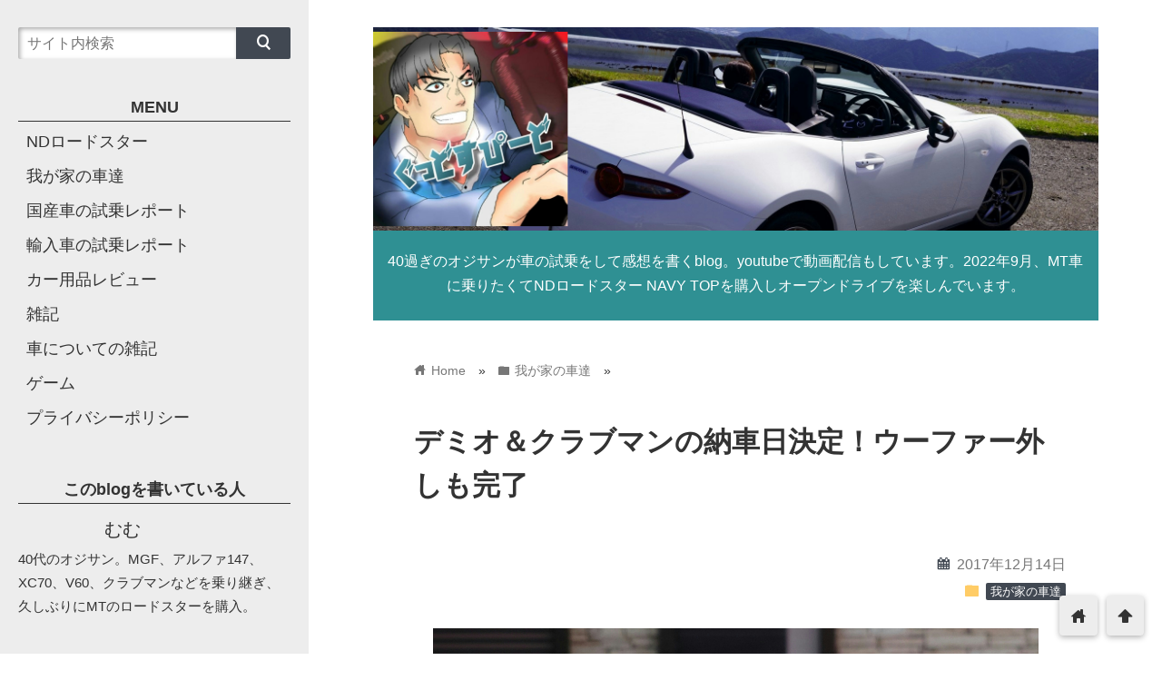

--- FILE ---
content_type: text/html; charset=UTF-8
request_url: http://goodspeed-mumu.com/2017/12/14/nousyabi/
body_size: 22447
content:
<!DOCTYPE html>
<html dir="ltr" lang="ja" prefix="og: https://ogp.me/ns#">
<head prefix="og: http://ogp.me/ns# fb: http://ogp.me/ns/fb# website: http://ogp.me/ns/blog#">
<meta charset="utf-8">
<meta name="viewport" content="width=device-width">

<!-- ファビコン -->

<!-- Apple touch アイコン -->
<link rel="apple-touch-icon" href="">

<!-- ページ情報を取得 -->


<meta name="description" content="今日、嫁のデミオと私のクラブマンの納車日が決まりました。デミオが12月25日、クラブマンが12月26日。デミオが予想より遅く、クラブマンは予想より早くなりまさかの1日違い。忙しい2日間になりそうだぜ！...">

<!-- ogp -->
<meta property="og:title" content="デミオ＆クラブマンの納車日決定！ウーファー外しも完了 | ぐっどすぴーどぐっどすぴーど" >
<meta property="og:type" content="blog" />
<meta property="og:description" content="今日、嫁のデミオと私のクラブマンの納車日が決まりました。デミオが12月25日、クラブマンが12月26日。デミオが予想より遅く、クラブマンは予想より早くなりまさかの1日違い。忙しい2日間になりそうだぜ！...">
<meta property="og:url" content="http://goodspeed-mumu.com/2017/12/14/nousyabi/" >
<meta property="og:image" content="http://goodspeed-mumu.com/wp-content/uploads/2017/11/SDIM0648x.jpg" >
<meta property="og:site_name" content="ぐっどすぴーど" >
<meta property="fb:app_id" content="" >

<!-- twitter card -->
<meta name="twitter:card" content="summary_large_image">
<meta name="twitter:site" content="https://twitter.com/">

<!-- 分割ページSEO -->

<!-- 404と検索結果ページはnoindex -->


	<style>img:is([sizes="auto" i], [sizes^="auto," i]) { contain-intrinsic-size: 3000px 1500px }</style>
	
		<!-- All in One SEO 4.7.7 - aioseo.com -->
		<title>デミオ＆クラブマンの納車日決定！ウーファー外しも完了 | ぐっどすぴーど</title>
	<meta name="description" content="デミオは予想より遅くなり、クラブマンは早くなりました。結果、1日差・・・ｗ" />
	<meta name="robots" content="max-image-preview:large" />
	<meta name="author" content="mumu"/>
	<link rel="canonical" href="http://goodspeed-mumu.com/2017/12/14/nousyabi/" />
	<meta name="generator" content="All in One SEO (AIOSEO) 4.7.7" />
		<meta property="og:locale" content="ja_JP" />
		<meta property="og:site_name" content="ぐっどすぴーど | 40過ぎのオジサンが車の試乗をして感想を書くblog。youtubeで動画配信もしています。2022年9月、MT車に乗りたくてNDロードスター NAVY TOPを購入しオープンドライブを楽しんでいます。" />
		<meta property="og:type" content="article" />
		<meta property="og:title" content="デミオ＆クラブマンの納車日決定！ウーファー外しも完了 | ぐっどすぴーど" />
		<meta property="og:description" content="デミオは予想より遅くなり、クラブマンは早くなりました。結果、1日差・・・ｗ" />
		<meta property="og:url" content="http://goodspeed-mumu.com/2017/12/14/nousyabi/" />
		<meta property="og:image" content="http://goodspeed-mumu.com/wp-content/uploads/2023/05/A6404422l.jpg" />
		<meta property="og:image:width" content="1920" />
		<meta property="og:image:height" content="1279" />
		<meta property="article:published_time" content="2017-12-14T06:43:59+00:00" />
		<meta property="article:modified_time" content="2017-12-14T06:54:04+00:00" />
		<meta name="twitter:card" content="summary" />
		<meta name="twitter:site" content="@goodspeedmumu" />
		<meta name="twitter:title" content="デミオ＆クラブマンの納車日決定！ウーファー外しも完了 | ぐっどすぴーど" />
		<meta name="twitter:description" content="デミオは予想より遅くなり、クラブマンは早くなりました。結果、1日差・・・ｗ" />
		<meta name="twitter:creator" content="@goodspeedmumu" />
		<meta name="twitter:image" content="http://goodspeed-mumu.com/wp-content/uploads/2023/05/A6404422l.jpg" />
		<meta name="google" content="nositelinkssearchbox" />
		<script type="application/ld+json" class="aioseo-schema">
			{"@context":"https:\/\/schema.org","@graph":[{"@type":"Article","@id":"http:\/\/goodspeed-mumu.com\/2017\/12\/14\/nousyabi\/#article","name":"\u30c7\u30df\u30aa\uff06\u30af\u30e9\u30d6\u30de\u30f3\u306e\u7d0d\u8eca\u65e5\u6c7a\u5b9a\uff01\u30a6\u30fc\u30d5\u30a1\u30fc\u5916\u3057\u3082\u5b8c\u4e86 | \u3050\u3063\u3069\u3059\u3074\u30fc\u3069","headline":"\u30c7\u30df\u30aa\uff06\u30af\u30e9\u30d6\u30de\u30f3\u306e\u7d0d\u8eca\u65e5\u6c7a\u5b9a\uff01\u30a6\u30fc\u30d5\u30a1\u30fc\u5916\u3057\u3082\u5b8c\u4e86","author":{"@id":"http:\/\/goodspeed-mumu.com\/author\/mumu\/#author"},"publisher":{"@id":"http:\/\/goodspeed-mumu.com\/#person"},"image":{"@type":"ImageObject","url":"http:\/\/goodspeed-mumu.com\/wp-content\/uploads\/2017\/11\/SDIM0648x.jpg","width":667,"height":498},"datePublished":"2017-12-14T15:43:59+09:00","dateModified":"2017-12-14T15:54:04+09:00","inLanguage":"ja","mainEntityOfPage":{"@id":"http:\/\/goodspeed-mumu.com\/2017\/12\/14\/nousyabi\/#webpage"},"isPartOf":{"@id":"http:\/\/goodspeed-mumu.com\/2017\/12\/14\/nousyabi\/#webpage"},"articleSection":"\u6211\u304c\u5bb6\u306e\u8eca\u9054, dj\u30c7\u30df\u30aa, \u30af\u30e9\u30d6\u30de\u30f3, \u30ad\u30c3\u30ab\u30fc, \u30b5\u30d6\u30a6\u30fc\u30d5\u30a1\u30fc"},{"@type":"BreadcrumbList","@id":"http:\/\/goodspeed-mumu.com\/2017\/12\/14\/nousyabi\/#breadcrumblist","itemListElement":[{"@type":"ListItem","@id":"http:\/\/goodspeed-mumu.com\/#listItem","position":1,"name":"\u5bb6","item":"http:\/\/goodspeed-mumu.com\/","nextItem":{"@type":"ListItem","@id":"http:\/\/goodspeed-mumu.com\/2017\/#listItem","name":"2017"}},{"@type":"ListItem","@id":"http:\/\/goodspeed-mumu.com\/2017\/#listItem","position":2,"name":"2017","item":"http:\/\/goodspeed-mumu.com\/2017\/","nextItem":{"@type":"ListItem","@id":"http:\/\/goodspeed-mumu.com\/2017\/12\/#listItem","name":"December"},"previousItem":{"@type":"ListItem","@id":"http:\/\/goodspeed-mumu.com\/#listItem","name":"\u5bb6"}},{"@type":"ListItem","@id":"http:\/\/goodspeed-mumu.com\/2017\/12\/#listItem","position":3,"name":"December","item":"http:\/\/goodspeed-mumu.com\/2017\/12\/","nextItem":{"@type":"ListItem","@id":"http:\/\/goodspeed-mumu.com\/2017\/12\/14\/#listItem","name":"14"},"previousItem":{"@type":"ListItem","@id":"http:\/\/goodspeed-mumu.com\/2017\/#listItem","name":"2017"}},{"@type":"ListItem","@id":"http:\/\/goodspeed-mumu.com\/2017\/12\/14\/#listItem","position":4,"name":"14","item":"http:\/\/goodspeed-mumu.com\/2017\/12\/14\/","nextItem":{"@type":"ListItem","@id":"http:\/\/goodspeed-mumu.com\/2017\/12\/14\/nousyabi\/#listItem","name":"\u30c7\u30df\u30aa\uff06\u30af\u30e9\u30d6\u30de\u30f3\u306e\u7d0d\u8eca\u65e5\u6c7a\u5b9a\uff01\u30a6\u30fc\u30d5\u30a1\u30fc\u5916\u3057\u3082\u5b8c\u4e86"},"previousItem":{"@type":"ListItem","@id":"http:\/\/goodspeed-mumu.com\/2017\/12\/#listItem","name":"December"}},{"@type":"ListItem","@id":"http:\/\/goodspeed-mumu.com\/2017\/12\/14\/nousyabi\/#listItem","position":5,"name":"\u30c7\u30df\u30aa\uff06\u30af\u30e9\u30d6\u30de\u30f3\u306e\u7d0d\u8eca\u65e5\u6c7a\u5b9a\uff01\u30a6\u30fc\u30d5\u30a1\u30fc\u5916\u3057\u3082\u5b8c\u4e86","previousItem":{"@type":"ListItem","@id":"http:\/\/goodspeed-mumu.com\/2017\/12\/14\/#listItem","name":"14"}}]},{"@type":"Person","@id":"http:\/\/goodspeed-mumu.com\/#person","name":"mumu","image":{"@type":"ImageObject","@id":"http:\/\/goodspeed-mumu.com\/2017\/12\/14\/nousyabi\/#personImage","url":"https:\/\/secure.gravatar.com\/avatar\/5a68802854b4e7df0ffbe2a60b780004?s=96&d=mm&r=g","width":96,"height":96,"caption":"mumu"}},{"@type":"Person","@id":"http:\/\/goodspeed-mumu.com\/author\/mumu\/#author","url":"http:\/\/goodspeed-mumu.com\/author\/mumu\/","name":"mumu","image":{"@type":"ImageObject","@id":"http:\/\/goodspeed-mumu.com\/2017\/12\/14\/nousyabi\/#authorImage","url":"https:\/\/secure.gravatar.com\/avatar\/5a68802854b4e7df0ffbe2a60b780004?s=96&d=mm&r=g","width":96,"height":96,"caption":"mumu"}},{"@type":"WebPage","@id":"http:\/\/goodspeed-mumu.com\/2017\/12\/14\/nousyabi\/#webpage","url":"http:\/\/goodspeed-mumu.com\/2017\/12\/14\/nousyabi\/","name":"\u30c7\u30df\u30aa\uff06\u30af\u30e9\u30d6\u30de\u30f3\u306e\u7d0d\u8eca\u65e5\u6c7a\u5b9a\uff01\u30a6\u30fc\u30d5\u30a1\u30fc\u5916\u3057\u3082\u5b8c\u4e86 | \u3050\u3063\u3069\u3059\u3074\u30fc\u3069","description":"\u30c7\u30df\u30aa\u306f\u4e88\u60f3\u3088\u308a\u9045\u304f\u306a\u308a\u3001\u30af\u30e9\u30d6\u30de\u30f3\u306f\u65e9\u304f\u306a\u308a\u307e\u3057\u305f\u3002\u7d50\u679c\u30011\u65e5\u5dee\u30fb\u30fb\u30fb\uff57","inLanguage":"ja","isPartOf":{"@id":"http:\/\/goodspeed-mumu.com\/#website"},"breadcrumb":{"@id":"http:\/\/goodspeed-mumu.com\/2017\/12\/14\/nousyabi\/#breadcrumblist"},"author":{"@id":"http:\/\/goodspeed-mumu.com\/author\/mumu\/#author"},"creator":{"@id":"http:\/\/goodspeed-mumu.com\/author\/mumu\/#author"},"image":{"@type":"ImageObject","url":"http:\/\/goodspeed-mumu.com\/wp-content\/uploads\/2017\/11\/SDIM0648x.jpg","@id":"http:\/\/goodspeed-mumu.com\/2017\/12\/14\/nousyabi\/#mainImage","width":667,"height":498},"primaryImageOfPage":{"@id":"http:\/\/goodspeed-mumu.com\/2017\/12\/14\/nousyabi\/#mainImage"},"datePublished":"2017-12-14T15:43:59+09:00","dateModified":"2017-12-14T15:54:04+09:00"},{"@type":"WebSite","@id":"http:\/\/goodspeed-mumu.com\/#website","url":"http:\/\/goodspeed-mumu.com\/","name":"\u3050\u3063\u3069\u3059\u3074\u30fc\u3069","description":"40\u904e\u304e\u306e\u30aa\u30b8\u30b5\u30f3\u304c\u8eca\u306e\u8a66\u4e57\u3092\u3057\u3066\u611f\u60f3\u3092\u66f8\u304fblog\u3002youtube\u3067\u52d5\u753b\u914d\u4fe1\u3082\u3057\u3066\u3044\u307e\u3059\u30022022\u5e749\u6708\u3001MT\u8eca\u306b\u4e57\u308a\u305f\u304f\u3066ND\u30ed\u30fc\u30c9\u30b9\u30bf\u30fc NAVY TOP\u3092\u8cfc\u5165\u3057\u30aa\u30fc\u30d7\u30f3\u30c9\u30e9\u30a4\u30d6\u3092\u697d\u3057\u3093\u3067\u3044\u307e\u3059\u3002","inLanguage":"ja","publisher":{"@id":"http:\/\/goodspeed-mumu.com\/#person"}}]}
		</script>
		<!-- All in One SEO -->

<link rel='dns-prefetch' href='//cdnjs.cloudflare.com' />
<link rel="alternate" type="application/rss+xml" title="ぐっどすぴーど &raquo; フィード" href="http://goodspeed-mumu.com/feed/" />
<link rel="alternate" type="application/rss+xml" title="ぐっどすぴーど &raquo; コメントフィード" href="http://goodspeed-mumu.com/comments/feed/" />
<link rel="alternate" type="application/rss+xml" title="ぐっどすぴーど &raquo; デミオ＆クラブマンの納車日決定！ウーファー外しも完了 のコメントのフィード" href="http://goodspeed-mumu.com/2017/12/14/nousyabi/feed/" />
		<!-- This site uses the Google Analytics by MonsterInsights plugin v9.11.1 - Using Analytics tracking - https://www.monsterinsights.com/ -->
		<!-- Note: MonsterInsights is not currently configured on this site. The site owner needs to authenticate with Google Analytics in the MonsterInsights settings panel. -->
					<!-- No tracking code set -->
				<!-- / Google Analytics by MonsterInsights -->
		<script type="text/javascript">
/* <![CDATA[ */
window._wpemojiSettings = {"baseUrl":"https:\/\/s.w.org\/images\/core\/emoji\/15.0.3\/72x72\/","ext":".png","svgUrl":"https:\/\/s.w.org\/images\/core\/emoji\/15.0.3\/svg\/","svgExt":".svg","source":{"concatemoji":"http:\/\/goodspeed-mumu.com\/wp-includes\/js\/wp-emoji-release.min.js?ver=6.7.4"}};
/*! This file is auto-generated */
!function(i,n){var o,s,e;function c(e){try{var t={supportTests:e,timestamp:(new Date).valueOf()};sessionStorage.setItem(o,JSON.stringify(t))}catch(e){}}function p(e,t,n){e.clearRect(0,0,e.canvas.width,e.canvas.height),e.fillText(t,0,0);var t=new Uint32Array(e.getImageData(0,0,e.canvas.width,e.canvas.height).data),r=(e.clearRect(0,0,e.canvas.width,e.canvas.height),e.fillText(n,0,0),new Uint32Array(e.getImageData(0,0,e.canvas.width,e.canvas.height).data));return t.every(function(e,t){return e===r[t]})}function u(e,t,n){switch(t){case"flag":return n(e,"\ud83c\udff3\ufe0f\u200d\u26a7\ufe0f","\ud83c\udff3\ufe0f\u200b\u26a7\ufe0f")?!1:!n(e,"\ud83c\uddfa\ud83c\uddf3","\ud83c\uddfa\u200b\ud83c\uddf3")&&!n(e,"\ud83c\udff4\udb40\udc67\udb40\udc62\udb40\udc65\udb40\udc6e\udb40\udc67\udb40\udc7f","\ud83c\udff4\u200b\udb40\udc67\u200b\udb40\udc62\u200b\udb40\udc65\u200b\udb40\udc6e\u200b\udb40\udc67\u200b\udb40\udc7f");case"emoji":return!n(e,"\ud83d\udc26\u200d\u2b1b","\ud83d\udc26\u200b\u2b1b")}return!1}function f(e,t,n){var r="undefined"!=typeof WorkerGlobalScope&&self instanceof WorkerGlobalScope?new OffscreenCanvas(300,150):i.createElement("canvas"),a=r.getContext("2d",{willReadFrequently:!0}),o=(a.textBaseline="top",a.font="600 32px Arial",{});return e.forEach(function(e){o[e]=t(a,e,n)}),o}function t(e){var t=i.createElement("script");t.src=e,t.defer=!0,i.head.appendChild(t)}"undefined"!=typeof Promise&&(o="wpEmojiSettingsSupports",s=["flag","emoji"],n.supports={everything:!0,everythingExceptFlag:!0},e=new Promise(function(e){i.addEventListener("DOMContentLoaded",e,{once:!0})}),new Promise(function(t){var n=function(){try{var e=JSON.parse(sessionStorage.getItem(o));if("object"==typeof e&&"number"==typeof e.timestamp&&(new Date).valueOf()<e.timestamp+604800&&"object"==typeof e.supportTests)return e.supportTests}catch(e){}return null}();if(!n){if("undefined"!=typeof Worker&&"undefined"!=typeof OffscreenCanvas&&"undefined"!=typeof URL&&URL.createObjectURL&&"undefined"!=typeof Blob)try{var e="postMessage("+f.toString()+"("+[JSON.stringify(s),u.toString(),p.toString()].join(",")+"));",r=new Blob([e],{type:"text/javascript"}),a=new Worker(URL.createObjectURL(r),{name:"wpTestEmojiSupports"});return void(a.onmessage=function(e){c(n=e.data),a.terminate(),t(n)})}catch(e){}c(n=f(s,u,p))}t(n)}).then(function(e){for(var t in e)n.supports[t]=e[t],n.supports.everything=n.supports.everything&&n.supports[t],"flag"!==t&&(n.supports.everythingExceptFlag=n.supports.everythingExceptFlag&&n.supports[t]);n.supports.everythingExceptFlag=n.supports.everythingExceptFlag&&!n.supports.flag,n.DOMReady=!1,n.readyCallback=function(){n.DOMReady=!0}}).then(function(){return e}).then(function(){var e;n.supports.everything||(n.readyCallback(),(e=n.source||{}).concatemoji?t(e.concatemoji):e.wpemoji&&e.twemoji&&(t(e.twemoji),t(e.wpemoji)))}))}((window,document),window._wpemojiSettings);
/* ]]> */
</script>
<style id='wp-emoji-styles-inline-css' type='text/css'>

	img.wp-smiley, img.emoji {
		display: inline !important;
		border: none !important;
		box-shadow: none !important;
		height: 1em !important;
		width: 1em !important;
		margin: 0 0.07em !important;
		vertical-align: -0.1em !important;
		background: none !important;
		padding: 0 !important;
	}
</style>
<link rel='stylesheet' id='wp-block-library-css' href='http://goodspeed-mumu.com/wp-includes/css/dist/block-library/style.min.css?ver=6.7.4' type='text/css' media='all' />
<style id='classic-theme-styles-inline-css' type='text/css'>
/*! This file is auto-generated */
.wp-block-button__link{color:#fff;background-color:#32373c;border-radius:9999px;box-shadow:none;text-decoration:none;padding:calc(.667em + 2px) calc(1.333em + 2px);font-size:1.125em}.wp-block-file__button{background:#32373c;color:#fff;text-decoration:none}
</style>
<style id='global-styles-inline-css' type='text/css'>
:root{--wp--preset--aspect-ratio--square: 1;--wp--preset--aspect-ratio--4-3: 4/3;--wp--preset--aspect-ratio--3-4: 3/4;--wp--preset--aspect-ratio--3-2: 3/2;--wp--preset--aspect-ratio--2-3: 2/3;--wp--preset--aspect-ratio--16-9: 16/9;--wp--preset--aspect-ratio--9-16: 9/16;--wp--preset--color--black: #000000;--wp--preset--color--cyan-bluish-gray: #abb8c3;--wp--preset--color--white: #ffffff;--wp--preset--color--pale-pink: #f78da7;--wp--preset--color--vivid-red: #cf2e2e;--wp--preset--color--luminous-vivid-orange: #ff6900;--wp--preset--color--luminous-vivid-amber: #fcb900;--wp--preset--color--light-green-cyan: #7bdcb5;--wp--preset--color--vivid-green-cyan: #00d084;--wp--preset--color--pale-cyan-blue: #8ed1fc;--wp--preset--color--vivid-cyan-blue: #0693e3;--wp--preset--color--vivid-purple: #9b51e0;--wp--preset--gradient--vivid-cyan-blue-to-vivid-purple: linear-gradient(135deg,rgba(6,147,227,1) 0%,rgb(155,81,224) 100%);--wp--preset--gradient--light-green-cyan-to-vivid-green-cyan: linear-gradient(135deg,rgb(122,220,180) 0%,rgb(0,208,130) 100%);--wp--preset--gradient--luminous-vivid-amber-to-luminous-vivid-orange: linear-gradient(135deg,rgba(252,185,0,1) 0%,rgba(255,105,0,1) 100%);--wp--preset--gradient--luminous-vivid-orange-to-vivid-red: linear-gradient(135deg,rgba(255,105,0,1) 0%,rgb(207,46,46) 100%);--wp--preset--gradient--very-light-gray-to-cyan-bluish-gray: linear-gradient(135deg,rgb(238,238,238) 0%,rgb(169,184,195) 100%);--wp--preset--gradient--cool-to-warm-spectrum: linear-gradient(135deg,rgb(74,234,220) 0%,rgb(151,120,209) 20%,rgb(207,42,186) 40%,rgb(238,44,130) 60%,rgb(251,105,98) 80%,rgb(254,248,76) 100%);--wp--preset--gradient--blush-light-purple: linear-gradient(135deg,rgb(255,206,236) 0%,rgb(152,150,240) 100%);--wp--preset--gradient--blush-bordeaux: linear-gradient(135deg,rgb(254,205,165) 0%,rgb(254,45,45) 50%,rgb(107,0,62) 100%);--wp--preset--gradient--luminous-dusk: linear-gradient(135deg,rgb(255,203,112) 0%,rgb(199,81,192) 50%,rgb(65,88,208) 100%);--wp--preset--gradient--pale-ocean: linear-gradient(135deg,rgb(255,245,203) 0%,rgb(182,227,212) 50%,rgb(51,167,181) 100%);--wp--preset--gradient--electric-grass: linear-gradient(135deg,rgb(202,248,128) 0%,rgb(113,206,126) 100%);--wp--preset--gradient--midnight: linear-gradient(135deg,rgb(2,3,129) 0%,rgb(40,116,252) 100%);--wp--preset--font-size--small: 13px;--wp--preset--font-size--medium: 20px;--wp--preset--font-size--large: 36px;--wp--preset--font-size--x-large: 42px;--wp--preset--spacing--20: 0.44rem;--wp--preset--spacing--30: 0.67rem;--wp--preset--spacing--40: 1rem;--wp--preset--spacing--50: 1.5rem;--wp--preset--spacing--60: 2.25rem;--wp--preset--spacing--70: 3.38rem;--wp--preset--spacing--80: 5.06rem;--wp--preset--shadow--natural: 6px 6px 9px rgba(0, 0, 0, 0.2);--wp--preset--shadow--deep: 12px 12px 50px rgba(0, 0, 0, 0.4);--wp--preset--shadow--sharp: 6px 6px 0px rgba(0, 0, 0, 0.2);--wp--preset--shadow--outlined: 6px 6px 0px -3px rgba(255, 255, 255, 1), 6px 6px rgba(0, 0, 0, 1);--wp--preset--shadow--crisp: 6px 6px 0px rgba(0, 0, 0, 1);}:where(.is-layout-flex){gap: 0.5em;}:where(.is-layout-grid){gap: 0.5em;}body .is-layout-flex{display: flex;}.is-layout-flex{flex-wrap: wrap;align-items: center;}.is-layout-flex > :is(*, div){margin: 0;}body .is-layout-grid{display: grid;}.is-layout-grid > :is(*, div){margin: 0;}:where(.wp-block-columns.is-layout-flex){gap: 2em;}:where(.wp-block-columns.is-layout-grid){gap: 2em;}:where(.wp-block-post-template.is-layout-flex){gap: 1.25em;}:where(.wp-block-post-template.is-layout-grid){gap: 1.25em;}.has-black-color{color: var(--wp--preset--color--black) !important;}.has-cyan-bluish-gray-color{color: var(--wp--preset--color--cyan-bluish-gray) !important;}.has-white-color{color: var(--wp--preset--color--white) !important;}.has-pale-pink-color{color: var(--wp--preset--color--pale-pink) !important;}.has-vivid-red-color{color: var(--wp--preset--color--vivid-red) !important;}.has-luminous-vivid-orange-color{color: var(--wp--preset--color--luminous-vivid-orange) !important;}.has-luminous-vivid-amber-color{color: var(--wp--preset--color--luminous-vivid-amber) !important;}.has-light-green-cyan-color{color: var(--wp--preset--color--light-green-cyan) !important;}.has-vivid-green-cyan-color{color: var(--wp--preset--color--vivid-green-cyan) !important;}.has-pale-cyan-blue-color{color: var(--wp--preset--color--pale-cyan-blue) !important;}.has-vivid-cyan-blue-color{color: var(--wp--preset--color--vivid-cyan-blue) !important;}.has-vivid-purple-color{color: var(--wp--preset--color--vivid-purple) !important;}.has-black-background-color{background-color: var(--wp--preset--color--black) !important;}.has-cyan-bluish-gray-background-color{background-color: var(--wp--preset--color--cyan-bluish-gray) !important;}.has-white-background-color{background-color: var(--wp--preset--color--white) !important;}.has-pale-pink-background-color{background-color: var(--wp--preset--color--pale-pink) !important;}.has-vivid-red-background-color{background-color: var(--wp--preset--color--vivid-red) !important;}.has-luminous-vivid-orange-background-color{background-color: var(--wp--preset--color--luminous-vivid-orange) !important;}.has-luminous-vivid-amber-background-color{background-color: var(--wp--preset--color--luminous-vivid-amber) !important;}.has-light-green-cyan-background-color{background-color: var(--wp--preset--color--light-green-cyan) !important;}.has-vivid-green-cyan-background-color{background-color: var(--wp--preset--color--vivid-green-cyan) !important;}.has-pale-cyan-blue-background-color{background-color: var(--wp--preset--color--pale-cyan-blue) !important;}.has-vivid-cyan-blue-background-color{background-color: var(--wp--preset--color--vivid-cyan-blue) !important;}.has-vivid-purple-background-color{background-color: var(--wp--preset--color--vivid-purple) !important;}.has-black-border-color{border-color: var(--wp--preset--color--black) !important;}.has-cyan-bluish-gray-border-color{border-color: var(--wp--preset--color--cyan-bluish-gray) !important;}.has-white-border-color{border-color: var(--wp--preset--color--white) !important;}.has-pale-pink-border-color{border-color: var(--wp--preset--color--pale-pink) !important;}.has-vivid-red-border-color{border-color: var(--wp--preset--color--vivid-red) !important;}.has-luminous-vivid-orange-border-color{border-color: var(--wp--preset--color--luminous-vivid-orange) !important;}.has-luminous-vivid-amber-border-color{border-color: var(--wp--preset--color--luminous-vivid-amber) !important;}.has-light-green-cyan-border-color{border-color: var(--wp--preset--color--light-green-cyan) !important;}.has-vivid-green-cyan-border-color{border-color: var(--wp--preset--color--vivid-green-cyan) !important;}.has-pale-cyan-blue-border-color{border-color: var(--wp--preset--color--pale-cyan-blue) !important;}.has-vivid-cyan-blue-border-color{border-color: var(--wp--preset--color--vivid-cyan-blue) !important;}.has-vivid-purple-border-color{border-color: var(--wp--preset--color--vivid-purple) !important;}.has-vivid-cyan-blue-to-vivid-purple-gradient-background{background: var(--wp--preset--gradient--vivid-cyan-blue-to-vivid-purple) !important;}.has-light-green-cyan-to-vivid-green-cyan-gradient-background{background: var(--wp--preset--gradient--light-green-cyan-to-vivid-green-cyan) !important;}.has-luminous-vivid-amber-to-luminous-vivid-orange-gradient-background{background: var(--wp--preset--gradient--luminous-vivid-amber-to-luminous-vivid-orange) !important;}.has-luminous-vivid-orange-to-vivid-red-gradient-background{background: var(--wp--preset--gradient--luminous-vivid-orange-to-vivid-red) !important;}.has-very-light-gray-to-cyan-bluish-gray-gradient-background{background: var(--wp--preset--gradient--very-light-gray-to-cyan-bluish-gray) !important;}.has-cool-to-warm-spectrum-gradient-background{background: var(--wp--preset--gradient--cool-to-warm-spectrum) !important;}.has-blush-light-purple-gradient-background{background: var(--wp--preset--gradient--blush-light-purple) !important;}.has-blush-bordeaux-gradient-background{background: var(--wp--preset--gradient--blush-bordeaux) !important;}.has-luminous-dusk-gradient-background{background: var(--wp--preset--gradient--luminous-dusk) !important;}.has-pale-ocean-gradient-background{background: var(--wp--preset--gradient--pale-ocean) !important;}.has-electric-grass-gradient-background{background: var(--wp--preset--gradient--electric-grass) !important;}.has-midnight-gradient-background{background: var(--wp--preset--gradient--midnight) !important;}.has-small-font-size{font-size: var(--wp--preset--font-size--small) !important;}.has-medium-font-size{font-size: var(--wp--preset--font-size--medium) !important;}.has-large-font-size{font-size: var(--wp--preset--font-size--large) !important;}.has-x-large-font-size{font-size: var(--wp--preset--font-size--x-large) !important;}
:where(.wp-block-post-template.is-layout-flex){gap: 1.25em;}:where(.wp-block-post-template.is-layout-grid){gap: 1.25em;}
:where(.wp-block-columns.is-layout-flex){gap: 2em;}:where(.wp-block-columns.is-layout-grid){gap: 2em;}
:root :where(.wp-block-pullquote){font-size: 1.5em;line-height: 1.6;}
</style>
<link rel='stylesheet' id='style-css' href='http://goodspeed-mumu.com/wp-content/themes/wp_material2/style.css?ver=6.7.4' type='text/css' media='all' />
<link rel='stylesheet' id='drawer_css-css' href='http://goodspeed-mumu.com/wp-content/themes/wp_material2/drawer_custom.css?ver=6.7.4' type='text/css' media='all' />
<script type="text/javascript" src="http://goodspeed-mumu.com/wp-includes/js/jquery/jquery.min.js?ver=3.7.1" id="jquery-core-js"></script>
<script type="text/javascript" src="http://goodspeed-mumu.com/wp-includes/js/jquery/jquery-migrate.min.js?ver=3.4.1" id="jquery-migrate-js"></script>
<script type="text/javascript" src="http://goodspeed-mumu.com/wp-content/themes/wp_material2/script.js?ver=6.7.4" id="main_script-js"></script>
<script type="text/javascript" src="https://cdnjs.cloudflare.com/ajax/libs/iScroll/5.1.3/iscroll.min.js?ver=6.7.4" id="iscroll-js"></script>
<script type="text/javascript" src="https://cdnjs.cloudflare.com/ajax/libs/drawer/3.1.0/js/drawer.min.js?ver=6.7.4" id="drawer-js"></script>
<link rel="https://api.w.org/" href="http://goodspeed-mumu.com/wp-json/" /><link rel="alternate" title="JSON" type="application/json" href="http://goodspeed-mumu.com/wp-json/wp/v2/posts/2224" /><link rel="EditURI" type="application/rsd+xml" title="RSD" href="http://goodspeed-mumu.com/xmlrpc.php?rsd" />
<meta name="generator" content="WordPress 6.7.4" />
<link rel='shortlink' href='http://goodspeed-mumu.com/?p=2224' />
<link rel="alternate" title="oEmbed (JSON)" type="application/json+oembed" href="http://goodspeed-mumu.com/wp-json/oembed/1.0/embed?url=http%3A%2F%2Fgoodspeed-mumu.com%2F2017%2F12%2F14%2Fnousyabi%2F" />
<link rel="alternate" title="oEmbed (XML)" type="text/xml+oembed" href="http://goodspeed-mumu.com/wp-json/oembed/1.0/embed?url=http%3A%2F%2Fgoodspeed-mumu.com%2F2017%2F12%2F14%2Fnousyabi%2F&#038;format=xml" />
<meta name="google-site-verification" content="SovyDgHlhN1KzqUkNif7Ydjk_mvurUhhLPA2ZetHiwk" />	<style>
	.header_inner, .header_color{background: #2f9093;}
	.site_title a, .site_desc, .header_color{color: #ffffff;}
	.sidebar_color, .side:before{background: #ededed;}
	.drawer-hamburger{background: #ededed !important;}
	.sidebar_color, .side h2, .side p, .side a, .main_footer a{color: #333333;}
	.drawer-hamburger-icon, .drawer-hamburger-icon:after, .drawer-hamburger-icon:before{background: #333333;}
	.side h2{border-bottom: 1px solid #333333;}
	.drawer-hamburger{color: #333333 !important;}
	.content_body h2{background: #414852;}
	.content_body h3{border-bottom: 3px solid #414852;}
	.content_body h4{border-left: 7px solid #414852;}
	.accent_color, #wp-calendar caption, .comment_open, .wpp-list li:before{background: #414852; color:#fff;}
	.accent_header, h2.under_content{color: #414852; border-top: 2px solid #414852; border-bottom: 2px solid #414852;}
	.hover_color:hover,
	.side a:hover,
	.bread a:hover,
	.main_footer a:hover,
	.footer a:hover,
	#wp-calendar a:hover{color: #dd9933 !important;}
	.hover_back_color:hover,
	.cat_link a:hover,
	.pagenavi a:hover,
	.move_buttons p:hover,
	.comment_open:hover,
	.com-back a:hover,
	.com-next a:hover{background: #dd9933;}

	</style>
<link rel="icon" href="http://goodspeed-mumu.com/wp-content/uploads/2017/02/cropped-icon-1-32x32.jpg" sizes="32x32" />
<link rel="icon" href="http://goodspeed-mumu.com/wp-content/uploads/2017/02/cropped-icon-1-192x192.jpg" sizes="192x192" />
<link rel="apple-touch-icon" href="http://goodspeed-mumu.com/wp-content/uploads/2017/02/cropped-icon-1-180x180.jpg" />
<meta name="msapplication-TileImage" content="http://goodspeed-mumu.com/wp-content/uploads/2017/02/cropped-icon-1-270x270.jpg" />
<meta data-pso-pv="1.2.1" data-pso-pt="singlePost" data-pso-th="95cc4d0639c310962accd03ce9e70e20"></head>

<body class="drawer drawer--left post-template-default single single-post postid-2224 single-format-standard">
<!-- Analytics -->

<div class="main_side">
<div class="main">
<div class="header">
<div class="header_inner">

<style>.site_desc{margin-top:20px;}</style>
      <p class="header_img"><a href="http://goodspeed-mumu.com"><img class='header_img' src='http://goodspeed-mumu.com/wp-content/uploads/2023/04/A6403385.jpg' alt='ぐっどすぴーど'></a></p>
  
<p class="site_desc">40過ぎのオジサンが車の試乗をして感想を書くblog。youtubeで動画配信もしています。2022年9月、MT車に乗りたくてNDロードスター NAVY TOPを購入しオープンドライブを楽しんでいます。</p>
</div><!-- .header_inner -->
</div><!-- .header -->

<div class="main_inner">


<div class="bread" itemscope itemtype="http://data-vocabulary.org/Breadcrumb">
<ul>
	<li>
		<a href="http://goodspeed-mumu.com" itemprop="url"><span itemprop="title"><span class="lsf">home </span>Home</span></a>
	</li>

								&raquo;
			<li>
				<a href="http://goodspeed-mumu.com/category/%e6%88%91%e3%81%8c%e5%ae%b6%e3%81%ae%e8%bb%8a%e9%81%94/" itemprop="url">
				<span class="lsf">folder </span><span itemprop="title">我が家の車達</span>
				</a>
			</li>
				&raquo;
	</ul>
</div><!-- .bread -->


<article itemprop="blogPost" itemscope itemtype="http://schema.org/BlogPosting">
<meta itemprop="headline" content="今日、嫁のデミオと私のクラブマンの納車日が決まりました。デミオが12月25日、クラブマンが12月26日。デミオが予想より遅く、クラブマンは予想より早くなりまさかの1日違い。忙しい2日間になりそうだぜ！">
<meta itemprop="mainEntityOfPage" content="http://goodspeed-mumu.com/2017/12/14/nousyabi/">

<div class="content_header">
<h1>デミオ＆クラブマンの納車日決定！ウーファー外しも完了</h1>
<p class="write_date"><span class="lsf calendar">calendar </span><time itemprop="datePublished" datetime="2017-12-14">2017年12月14日</time></p>
	<time itemprop="dateModified" datetime="2017-12-14" />

<p class="cat_link"><span class="lsf cat_folder">folder </span><span itemprop="articleSection"><a href="http://goodspeed-mumu.com/category/%e6%88%91%e3%81%8c%e5%ae%b6%e3%81%ae%e8%bb%8a%e9%81%94/" rel="category tag">我が家の車達</a></span></p>

<img width="667" height="498" src="http://goodspeed-mumu.com/wp-content/uploads/2017/11/SDIM0648x.jpg" class="eye_catch wp-post-image" alt="デミオ＆クラブマンの納車日決定！ウーファー外しも完了" decoding="async" fetchpriority="high" srcset="http://goodspeed-mumu.com/wp-content/uploads/2017/11/SDIM0648x.jpg 667w, http://goodspeed-mumu.com/wp-content/uploads/2017/11/SDIM0648x-300x224.jpg 300w" sizes="(max-width: 667px) 100vw, 667px" />
<span style="display:none" itemprop="image" itemscope itemtype="https://schema.org/ImageObject">
		<meta itemprop="url" content="http://goodspeed-mumu.com/wp-content/uploads/2017/11/SDIM0648x-150x150.jpg">
		<meta itemprop="width" content="150">
		<meta itemprop="height" content="150">
</span>

	


<div class="box">
<div class="share-buttons">

<!-- twitter -->
<div class="share-count-button">
<a class="no-deco" target="_blank" href="https://twitter.com/intent/tweet?url=http%3A%2F%2Fgoodspeed-mumu.com%2F2017%2F12%2F14%2Fnousyabi%2F&text=%E3%83%87%E3%83%9F%E3%82%AA%EF%BC%86%E3%82%AF%E3%83%A9%E3%83%96%E3%83%9E%E3%83%B3%E3%81%AE%E7%B4%8D%E8%BB%8A%E6%97%A5%E6%B1%BA%E5%AE%9A%EF%BC%81%E3%82%A6%E3%83%BC%E3%83%95%E3%82%A1%E3%83%BC%E5%A4%96%E3%81%97%E3%82%82%E5%AE%8C%E4%BA%86+%7C+%E3%81%90%E3%81%A3%E3%81%A9%E3%81%99%E3%81%B4%E3%83%BC%E3%81%A9%E3%81%90%E3%81%A3%E3%81%A9%E3%81%99%E3%81%B4%E3%83%BC%E3%81%A9">
<p class="share-button twitter lsf" style="line-height:50px; font-size:2em;">twitter</p>
</a>
</div>

<!-- facebook -->
<div class="share-count-button">
<a class="no-deco" target="_blank" href="https://www.facebook.com/sharer/sharer.php?u=http%3A%2F%2Fgoodspeed-mumu.com%2F2017%2F12%2F14%2Fnousyabi%2F&t=%E3%83%87%E3%83%9F%E3%82%AA%EF%BC%86%E3%82%AF%E3%83%A9%E3%83%96%E3%83%9E%E3%83%B3%E3%81%AE%E7%B4%8D%E8%BB%8A%E6%97%A5%E6%B1%BA%E5%AE%9A%EF%BC%81%E3%82%A6%E3%83%BC%E3%83%95%E3%82%A1%E3%83%BC%E5%A4%96%E3%81%97%E3%82%82%E5%AE%8C%E4%BA%86+%7C+%E3%81%90%E3%81%A3%E3%81%A9%E3%81%99%E3%81%B4%E3%83%BC%E3%81%A9%E3%81%90%E3%81%A3%E3%81%A9%E3%81%99%E3%81%B4%E3%83%BC%E3%81%A9">
<p class="share-button fb lsf" style="line-height:50px; font-size:2em;">facebook</p>
</a>
</div>

<!-- hatebu -->
<div class="share-count-button">
<a class="no-deco" target="_blank" href="http://b.hatena.ne.jp/add?mode=confirm&url=http%3A%2F%2Fgoodspeed-mumu.com%2F2017%2F12%2F14%2Fnousyabi%2F&title=%E3%83%87%E3%83%9F%E3%82%AA%EF%BC%86%E3%82%AF%E3%83%A9%E3%83%96%E3%83%9E%E3%83%B3%E3%81%AE%E7%B4%8D%E8%BB%8A%E6%97%A5%E6%B1%BA%E5%AE%9A%EF%BC%81%E3%82%A6%E3%83%BC%E3%83%95%E3%82%A1%E3%83%BC%E5%A4%96%E3%81%97%E3%82%82%E5%AE%8C%E4%BA%86+%7C+%E3%81%90%E3%81%A3%E3%81%A9%E3%81%99%E3%81%B4%E3%83%BC%E3%81%A9%E3%81%90%E3%81%A3%E3%81%A9%E3%81%99%E3%81%B4%E3%83%BC%E3%81%A9">
<p class="share-button hatebu lsf" style="line-height:50px; font-size:2em;">hatenabookmark</p>
</a>
</div>

<!-- pocket -->
<div class="share-count-button">
<a class="no-deco" target="_blank" href="http://getpocket.com/edit?url=http%3A%2F%2Fgoodspeed-mumu.com%2F2017%2F12%2F14%2Fnousyabi%2F&title=%E3%83%87%E3%83%9F%E3%82%AA%EF%BC%86%E3%82%AF%E3%83%A9%E3%83%96%E3%83%9E%E3%83%B3%E3%81%AE%E7%B4%8D%E8%BB%8A%E6%97%A5%E6%B1%BA%E5%AE%9A%EF%BC%81%E3%82%A6%E3%83%BC%E3%83%95%E3%82%A1%E3%83%BC%E5%A4%96%E3%81%97%E3%82%82%E5%AE%8C%E4%BA%86+%7C+%E3%81%90%E3%81%A3%E3%81%A9%E3%81%99%E3%81%B4%E3%83%BC%E3%81%A9%E3%81%90%E3%81%A3%E3%81%A9%E3%81%99%E3%81%B4%E3%83%BC%E3%81%A9">
<p class="share-button pocket" style="line-height:50px; font-size:2.1em;"><span class="icon-pocket"></span></p>
</a>
</div>

<div class="share-count-button">
<a class="no-deco" target="_blank" href="http://line.me/R/msg/text/?%E3%83%87%E3%83%9F%E3%82%AA%EF%BC%86%E3%82%AF%E3%83%A9%E3%83%96%E3%83%9E%E3%83%B3%E3%81%AE%E7%B4%8D%E8%BB%8A%E6%97%A5%E6%B1%BA%E5%AE%9A%EF%BC%81%E3%82%A6%E3%83%BC%E3%83%95%E3%82%A1%E3%83%BC%E5%A4%96%E3%81%97%E3%82%82%E5%AE%8C%E4%BA%86+%7C+%E3%81%90%E3%81%A3%E3%81%A9%E3%81%99%E3%81%B4%E3%83%BC%E3%81%A9%E3%81%90%E3%81%A3%E3%81%A9%E3%81%99%E3%81%B4%E3%83%BC%E3%81%A9 http%3A%2F%2Fgoodspeed-mumu.com%2F2017%2F12%2F14%2Fnousyabi%2F">
<p class="share-button lsf line">line</p>
</a>
</div>

</div><!-- .share-buttons -->
</div><!-- .box --></div>

<div class="clear"></div>

<div class="content_body" itemprop="articleBody">
<div class="zrxbn6970d42541e08" ><head>
<script async src="//pagead2.googlesyndication.com/pagead/js/adsbygoogle.js"></script>
<script>
     (adsbygoogle = window.adsbygoogle || []).push({
          google_ad_client: "ca-pub-7354222200942377",
          enable_page_level_ads: true
     });
</script></div><style type="text/css">
.zrxbn6970d42541e08 {
margin: 5px; padding: 0px;
}
@media screen and (min-width: 1201px) {
.zrxbn6970d42541e08 {
display: block;
}
}
@media screen and (min-width: 993px) and (max-width: 1200px) {
.zrxbn6970d42541e08 {
display: block;
}
}
@media screen and (min-width: 769px) and (max-width: 992px) {
.zrxbn6970d42541e08 {
display: block;
}
}
@media screen and (min-width: 768px) and (max-width: 768px) {
.zrxbn6970d42541e08 {
display: block;
}
}
@media screen and (max-width: 767px) {
.zrxbn6970d42541e08 {
display: block;
}
}
</style>
<p>今日、嫁のデミオと私のクラブマンの納車日が決まりました。デミオが12月25日、クラブマンが12月26日。デミオが予想より遅く、クラブマンは予想より早くなりまさかの1日違い。忙しい2日間になりそうだぜ！ｗ</p>
<p><a href="http://goodspeed-mumu.com/wp-content/uploads/2017/11/SDIM0647.jpg"><img decoding="async" class="alignnone size-large wp-image-2022" src="http://goodspeed-mumu.com/wp-content/uploads/2017/11/SDIM0647-700x466.jpg" alt="" width="700" height="466" srcset="http://goodspeed-mumu.com/wp-content/uploads/2017/11/SDIM0647-700x466.jpg 700w, http://goodspeed-mumu.com/wp-content/uploads/2017/11/SDIM0647-300x200.jpg 300w, http://goodspeed-mumu.com/wp-content/uploads/2017/11/SDIM0647-768x512.jpg 768w, http://goodspeed-mumu.com/wp-content/uploads/2017/11/SDIM0647.jpg 1280w" sizes="(max-width: 700px) 100vw, 700px" /></a></p>
<p>デミオを契約したのは11月5日だったのですが、ディーラーさんの話では生産が完了したのが11月27日。マツダは歩行者まで認識する緊急自動ブレーキや車線逸脱警告などをi-ACTIVSENSEと呼び、これを全車種、全グレードに標準装備するということで、一時期生産を止めていました。デミオを買おうと決めた時期がまさにこの時で、結果的に決めてから納車まで随分時間がかかったなぁというのが率直な感想です。</p>
<p>関連記事　<a href="http://goodspeed-mumu.com/2017/11/05/carfree-demio/">DJデミオ ディーゼルを契約しました</a>　<a href="http://goodspeed-mumu.com/2017/11/16/demio-studless/">デミオ用にスタッドレスタイヤを買う</a></p>
<p><a href="http://goodspeed-mumu.com/wp-content/uploads/2017/11/DSC05056.jpg"><img decoding="async" class="alignnone size-large wp-image-2122" src="http://goodspeed-mumu.com/wp-content/uploads/2017/11/DSC05056-700x467.jpg" alt="" width="700" height="467" srcset="http://goodspeed-mumu.com/wp-content/uploads/2017/11/DSC05056-700x467.jpg 700w, http://goodspeed-mumu.com/wp-content/uploads/2017/11/DSC05056-300x200.jpg 300w, http://goodspeed-mumu.com/wp-content/uploads/2017/11/DSC05056-768x512.jpg 768w, http://goodspeed-mumu.com/wp-content/uploads/2017/11/DSC05056.jpg 2000w" sizes="(max-width: 700px) 100vw, 700px" /></a></p>
<p>私のクラブマンは在庫車ですが、本当に早いですね。契約したのは12月5日でした。（画像は試乗車）とりあえず納車したらすぐにボルボのノーマルホイールに履かせてあるスタッドレスを組み替える必要があります。前にも書きましたが、クラブマンの純正タイヤサイズは225/45R17。ボルボのスタッドレスは215/50R17。同じ17インチですが幅が10mm違い、直径はデータ上13mmミニの方が小さいことになっています。約640mmの中の13mmということで2%の差なのですが、ミニタイヤハウスにはタイヤ径をモニターしているセンサー（パンクすると警告してくれる）があり、これがエラーを出さないかどうかは・・・運ですね。頼む、出ないでくれ！</p>
<p>それからクラブマンについては、純正ドライブレコーダーがあまりに高価なのでやめにしました。その代わりというか、運転席と助手席のガラスにIRカットフィルム（赤外線と紫外線をカット）を貼ることに。この価格差で月々の支払いが200円減りました。</p>
<p>関連記事　<a href="http://goodspeed-mumu.com/2017/12/05/clubman/">F54 クラブマン クーパーSDを契約　在庫車と値引きについて</a>　<a href="http://goodspeed-mumu.com/2017/12/07/f54meisai/">クラブマンの契約明細</a></p><div class="dzbvz6970d42541e9f" >スポンサーリンク

<script async src="//pagead2.googlesyndication.com/pagead/js/adsbygoogle.js"></script>
<ins class="adsbygoogle"
     style="display:block; text-align:center;"
     data-ad-layout="in-article"
     data-ad-format="fluid"
     data-ad-client="ca-pub-7354222200942377"
     data-ad-slot="6704460681"></ins>
<script>
     (adsbygoogle = window.adsbygoogle || []).push({});
</script></div><style type="text/css">
.dzbvz6970d42541e9f {
margin: 5px; padding: 20px;
}
@media screen and (min-width: 1201px) {
.dzbvz6970d42541e9f {
display: block;
}
}
@media screen and (min-width: 993px) and (max-width: 1200px) {
.dzbvz6970d42541e9f {
display: block;
}
}
@media screen and (min-width: 769px) and (max-width: 992px) {
.dzbvz6970d42541e9f {
display: block;
}
}
@media screen and (min-width: 768px) and (max-width: 768px) {
.dzbvz6970d42541e9f {
display: block;
}
}
@media screen and (max-width: 767px) {
.dzbvz6970d42541e9f {
display: block;
}
}
</style>

<p>サブウーファーの取り外しは完了しました。電源をバッテリーから直に取る必要があるので自分でやるのは諦めて車屋さんに取り付けをお願いし、今回の外しも同じお店でお願いしました。外し工賃は1万円。取り付けは忘れましたが、2万円はいってなかったような気がします。</p>
<p><a href="http://goodspeed-mumu.com/wp-content/uploads/2017/12/DSC05089.jpg"><img loading="lazy" decoding="async" class="alignnone size-large wp-image-2222" src="http://goodspeed-mumu.com/wp-content/uploads/2017/12/DSC05089-700x525.jpg" alt="" width="700" height="525" srcset="http://goodspeed-mumu.com/wp-content/uploads/2017/12/DSC05089-700x525.jpg 700w, http://goodspeed-mumu.com/wp-content/uploads/2017/12/DSC05089-300x225.jpg 300w, http://goodspeed-mumu.com/wp-content/uploads/2017/12/DSC05089-768x576.jpg 768w, http://goodspeed-mumu.com/wp-content/uploads/2017/12/DSC05089.jpg 1280w" sizes="auto, (max-width: 700px) 100vw, 700px" /></a></p>
<p>これが<span style="color: #333333; text-transform: none; text-indent: 0px; letter-spacing: normal; font-family: メイリオ, 'ＭＳ Ｐゴシック', 'MS PGothic', sans-serif; font-size: 18px; font-style: normal; font-weight: 400; word-spacing: 0px; float: none; display: inline !important; white-space: normal; orphans: 2; widows: 2; background-color: #ffffff; font-variant-ligatures: normal; font-variant-caps: normal; -webkit-text-stroke-width: 0px; text-decoration-style: initial; text-decoration-color: initial;">KICKER HIDEAWAY HS8。アルミボディでズッシリ重いのです。シート下に入れるには分厚すぎますが、その分鳴らそうと思えばけっこうズンズン鳴ります。しかし大型サブウーファーには敵いませんから、あくまでもそこそこで鳴らす設定がベスト。</span></p>
<p><a href="http://goodspeed-mumu.com/wp-content/uploads/2017/12/DSC05090a.jpg"><img loading="lazy" decoding="async" class="alignnone size-large wp-image-2225" src="http://goodspeed-mumu.com/wp-content/uploads/2017/12/DSC05090a-700x421.jpg" alt="" width="700" height="421" srcset="http://goodspeed-mumu.com/wp-content/uploads/2017/12/DSC05090a-700x421.jpg 700w, http://goodspeed-mumu.com/wp-content/uploads/2017/12/DSC05090a-300x180.jpg 300w, http://goodspeed-mumu.com/wp-content/uploads/2017/12/DSC05090a-768x461.jpg 768w, http://goodspeed-mumu.com/wp-content/uploads/2017/12/DSC05090a.jpg 1280w" sizes="auto, (max-width: 700px) 100vw, 700px" /></a></p>
<p>設定できる項目はけっこう多く、これと車側のイコライザーを組み合わせて好みのセッティングを出します。車のイコライザーで低音を小さくすることでドアに付いているスピーカーから出る低音を減らし、サブウーファーのボリュームはそこそこ上げて少なくなった低音を補ってあげるのが良いと私は考えており、画像もそういう設定になっていますね。バスブーストは低音を強調するもので、運転席のリモコンでも調整できるのでゼロにしてあります。クロスオーバーは上げていくと中音までサブウーファーから出るようになり、ブーブー鳴るだけなのでほぼゼロ。ゲインはサブウーファーのボリュームということで60%にしてあります。調べてみるとクラブマンはBMWみたくシート下にサブウーファーが入っているそうで、それで満足できるのならキッカーのサブウーファーはデミオに付けてもいいかなーと思っています。</p>
<p><a href="http://goodspeed-mumu.com/wp-content/uploads/2017/12/DSC05085.jpg"><img loading="lazy" decoding="async" class="alignnone size-large wp-image-2221" src="http://goodspeed-mumu.com/wp-content/uploads/2017/12/DSC05085-700x466.jpg" alt="" width="700" height="466" srcset="http://goodspeed-mumu.com/wp-content/uploads/2017/12/DSC05085-700x466.jpg 700w, http://goodspeed-mumu.com/wp-content/uploads/2017/12/DSC05085-300x200.jpg 300w, http://goodspeed-mumu.com/wp-content/uploads/2017/12/DSC05085-768x512.jpg 768w, http://goodspeed-mumu.com/wp-content/uploads/2017/12/DSC05085.jpg 1280w" sizes="auto, (max-width: 700px) 100vw, 700px" /></a></p>
<p>ボルボの時はこのように付いておりました。低音はどこに設置しても音の出処が認識しづらいということで、モロにトランクよりも床下のサブトランク内に設置するパターンもありますね。しかしサブトランクは密閉されており、かなりボリュームを上げないと「サブウーファー付いています」感が薄くなる気がするんですよ。ということでデミオにしてもクラブマンにしても同じ場所に設置かな。</p>
<p>あとはクラブマンのフロアマットを注文せねば。標準で付いているのが安っぽいんですよ。なのでまたホッドフィールドのマットを買う予定。</p>
<div class="lzwvi6970d42541f03" > <body>
<script async src="//pagead2.googlesyndication.com/pagead/js/adsbygoogle.js"></script>
<ins class="adsbygoogle"
     style="display:block"
     data-ad-format="autorelaxed"
     data-ad-client="ca-pub-7354222200942377"
     data-ad-slot="7783196532"></ins>
<script>
     (adsbygoogle = window.adsbygoogle || []).push({});
</script>
</body>

<head>
<script async src="//pagead2.googlesyndication.com/pagead/js/adsbygoogle.js"></script>
<script>
  (adsbygoogle = window.adsbygoogle || []).push({
    google_ad_client: "ca-pub-7354222200942377",
    enable_page_level_ads: true
  });
</script></div><style type="text/css">
.lzwvi6970d42541f03 {
margin: 5px; padding: 0px;
}
@media screen and (min-width: 1201px) {
.lzwvi6970d42541f03 {
display: block;
}
}
@media screen and (min-width: 993px) and (max-width: 1200px) {
.lzwvi6970d42541f03 {
display: block;
}
}
@media screen and (min-width: 769px) and (max-width: 992px) {
.lzwvi6970d42541f03 {
display: block;
}
}
@media screen and (min-width: 768px) and (max-width: 768px) {
.lzwvi6970d42541f03 {
display: block;
}
}
@media screen and (max-width: 767px) {
.lzwvi6970d42541f03 {
display: block;
}
}
</style>
<div class="clear"></div>
</div>

<div class="under_content">

<!-- 記事直下ウィジェット -->

<!-- ダブルレクタングル -->
<div class="ad_w_rectangle">
      <div class="ad ad_336">
        <p>スポンサーリンク</p>
        <script async src="//pagead2.googlesyndication.com/pagead/js/adsbygoogle.js"></script>
<!-- レンタングル336×280_12月 -->
<ins class="adsbygoogle"
     style="display:inline-block;width:336px;height:280px"
     data-ad-client="ca-pub-7354222200942377"
     data-ad-slot="1312441314"></ins>
<script>
(adsbygoogle = window.adsbygoogle || []).push({});
</script>      </div>
          <div class="ad ad_336">
        <p>スポンサーリンク</p>
        <script async src="//pagead2.googlesyndication.com/pagead/js/adsbygoogle.js"></script>
<!-- レンタングル336×280_12月 -->
<ins class="adsbygoogle"
     style="display:inline-block;width:336px;height:280px"
     data-ad-client="ca-pub-7354222200942377"
     data-ad-slot="1312441314"></ins>
<script>
(adsbygoogle = window.adsbygoogle || []).push({});
</script>      </div>
    </div>
<!-- シェアボタン -->
<h2 class="accent_header">この記事をシェアする</h2>



<div class="box">
<div class="share-buttons">

<!-- twitter -->
<div class="share-count-button">
<a class="no-deco" target="_blank" href="https://twitter.com/intent/tweet?url=http%3A%2F%2Fgoodspeed-mumu.com%2F2017%2F12%2F14%2Fnousyabi%2F&text=%E3%83%87%E3%83%9F%E3%82%AA%EF%BC%86%E3%82%AF%E3%83%A9%E3%83%96%E3%83%9E%E3%83%B3%E3%81%AE%E7%B4%8D%E8%BB%8A%E6%97%A5%E6%B1%BA%E5%AE%9A%EF%BC%81%E3%82%A6%E3%83%BC%E3%83%95%E3%82%A1%E3%83%BC%E5%A4%96%E3%81%97%E3%82%82%E5%AE%8C%E4%BA%86+%7C+%E3%81%90%E3%81%A3%E3%81%A9%E3%81%99%E3%81%B4%E3%83%BC%E3%81%A9%E3%81%90%E3%81%A3%E3%81%A9%E3%81%99%E3%81%B4%E3%83%BC%E3%81%A9">
<p class="share-button twitter lsf" style="line-height:50px; font-size:2em;">twitter</p>
</a>
</div>

<!-- facebook -->
<div class="share-count-button">
<a class="no-deco" target="_blank" href="https://www.facebook.com/sharer/sharer.php?u=http%3A%2F%2Fgoodspeed-mumu.com%2F2017%2F12%2F14%2Fnousyabi%2F&t=%E3%83%87%E3%83%9F%E3%82%AA%EF%BC%86%E3%82%AF%E3%83%A9%E3%83%96%E3%83%9E%E3%83%B3%E3%81%AE%E7%B4%8D%E8%BB%8A%E6%97%A5%E6%B1%BA%E5%AE%9A%EF%BC%81%E3%82%A6%E3%83%BC%E3%83%95%E3%82%A1%E3%83%BC%E5%A4%96%E3%81%97%E3%82%82%E5%AE%8C%E4%BA%86+%7C+%E3%81%90%E3%81%A3%E3%81%A9%E3%81%99%E3%81%B4%E3%83%BC%E3%81%A9%E3%81%90%E3%81%A3%E3%81%A9%E3%81%99%E3%81%B4%E3%83%BC%E3%81%A9">
<p class="share-button fb lsf" style="line-height:50px; font-size:2em;">facebook</p>
</a>
</div>

<!-- hatebu -->
<div class="share-count-button">
<a class="no-deco" target="_blank" href="http://b.hatena.ne.jp/add?mode=confirm&url=http%3A%2F%2Fgoodspeed-mumu.com%2F2017%2F12%2F14%2Fnousyabi%2F&title=%E3%83%87%E3%83%9F%E3%82%AA%EF%BC%86%E3%82%AF%E3%83%A9%E3%83%96%E3%83%9E%E3%83%B3%E3%81%AE%E7%B4%8D%E8%BB%8A%E6%97%A5%E6%B1%BA%E5%AE%9A%EF%BC%81%E3%82%A6%E3%83%BC%E3%83%95%E3%82%A1%E3%83%BC%E5%A4%96%E3%81%97%E3%82%82%E5%AE%8C%E4%BA%86+%7C+%E3%81%90%E3%81%A3%E3%81%A9%E3%81%99%E3%81%B4%E3%83%BC%E3%81%A9%E3%81%90%E3%81%A3%E3%81%A9%E3%81%99%E3%81%B4%E3%83%BC%E3%81%A9">
<p class="share-button hatebu lsf" style="line-height:50px; font-size:2em;">hatenabookmark</p>
</a>
</div>

<!-- pocket -->
<div class="share-count-button">
<a class="no-deco" target="_blank" href="http://getpocket.com/edit?url=http%3A%2F%2Fgoodspeed-mumu.com%2F2017%2F12%2F14%2Fnousyabi%2F&title=%E3%83%87%E3%83%9F%E3%82%AA%EF%BC%86%E3%82%AF%E3%83%A9%E3%83%96%E3%83%9E%E3%83%B3%E3%81%AE%E7%B4%8D%E8%BB%8A%E6%97%A5%E6%B1%BA%E5%AE%9A%EF%BC%81%E3%82%A6%E3%83%BC%E3%83%95%E3%82%A1%E3%83%BC%E5%A4%96%E3%81%97%E3%82%82%E5%AE%8C%E4%BA%86+%7C+%E3%81%90%E3%81%A3%E3%81%A9%E3%81%99%E3%81%B4%E3%83%BC%E3%81%A9%E3%81%90%E3%81%A3%E3%81%A9%E3%81%99%E3%81%B4%E3%83%BC%E3%81%A9">
<p class="share-button pocket" style="line-height:50px; font-size:2.1em;"><span class="icon-pocket"></span></p>
</a>
</div>

<div class="share-count-button">
<a class="no-deco" target="_blank" href="http://line.me/R/msg/text/?%E3%83%87%E3%83%9F%E3%82%AA%EF%BC%86%E3%82%AF%E3%83%A9%E3%83%96%E3%83%9E%E3%83%B3%E3%81%AE%E7%B4%8D%E8%BB%8A%E6%97%A5%E6%B1%BA%E5%AE%9A%EF%BC%81%E3%82%A6%E3%83%BC%E3%83%95%E3%82%A1%E3%83%BC%E5%A4%96%E3%81%97%E3%82%82%E5%AE%8C%E4%BA%86+%7C+%E3%81%90%E3%81%A3%E3%81%A9%E3%81%99%E3%81%B4%E3%83%BC%E3%81%A9%E3%81%90%E3%81%A3%E3%81%A9%E3%81%99%E3%81%B4%E3%83%BC%E3%81%A9 http%3A%2F%2Fgoodspeed-mumu.com%2F2017%2F12%2F14%2Fnousyabi%2F">
<p class="share-button lsf line">line</p>
</a>
</div>

</div><!-- .share-buttons -->
</div><!-- .box -->
<!-- コメント欄 -->
<div id="comments" class="box">
<h2 class="under_content accent_header">コメント</h2>
<p style="margin-bottom:20px;">コメントはありません。</p>



	<div id="respond" class="comment-respond">
		<h3 id="reply-title" class="comment-reply-title"><p class="comment_open lsf">down コメントを残す</p> <small><a rel="nofollow" id="cancel-comment-reply-link" href="/2017/12/14/nousyabi/#respond" style="display:none;">コメントをキャンセル</a></small></h3><form action="http://goodspeed-mumu.com/wp-comments-post.php" method="post" id="commentform" class="comment-form"><p class="comment-form-comment"><label for="comment">コメント <span class="required">※</span></label> <textarea id="comment" name="comment" cols="45" rows="8" maxlength="65525" required="required"></textarea></p><p class="input-info"><label for="author">Name<span class="required">*</span></label> <br /><input id="author" name="author" type="text" value="" size="30" aria-required='true' /></p>
<p class="input-info"><label for="email">Email<span class="required">*</span>（公開されません）</label> <br /><input id="email" name="email" type="text" value="" size="30" aria-required='true' /></p>
<p class="input-info"><label for="url">Website</label><br /><input id="url" name="url" type="text" value="" size="30" /></p>
<p class="form-submit"><input name="submit" type="submit" id="submit" class="submit" value="コメントを送信" /> <input type='hidden' name='comment_post_ID' value='2224' id='comment_post_ID' />
<input type='hidden' name='comment_parent' id='comment_parent' value='0' />
</p><p style="display: none;"><input type="hidden" id="akismet_comment_nonce" name="akismet_comment_nonce" value="33afa8bc82" /></p><p style="display: none !important;" class="akismet-fields-container" data-prefix="ak_"><label>&#916;<textarea name="ak_hp_textarea" cols="45" rows="8" maxlength="100"></textarea></label><input type="hidden" id="ak_js_1" name="ak_js" value="108"/><script>document.getElementById( "ak_js_1" ).setAttribute( "value", ( new Date() ).getTime() );</script></p></form>	</div><!-- #respond -->
	
</div><!-- #comments -->

<!-- 関連記事 -->
		<div class="kanren box">
		<h2 class="under_content accent_header">関連記事</h2>
		<div class="kanren_posts cat_list">
					<div class="post left">
				<a href="http://goodspeed-mumu.com/2018/01/27/clibman-matome01/">
		<div class="thumb_box">
		<img width="200" height="150" src="http://goodspeed-mumu.com/wp-content/uploads/2018/01/DSC05188.jpg" class="attachment-200x200 size-200x200 wp-post-image" alt="F54 クラブマン クーパーSD 1ヶ月乗った感想のまとめ" title="F54 クラブマン クーパーSD 1ヶ月乗った感想のまとめ" decoding="async" loading="lazy" srcset="http://goodspeed-mumu.com/wp-content/uploads/2018/01/DSC05188.jpg 920w, http://goodspeed-mumu.com/wp-content/uploads/2018/01/DSC05188-300x225.jpg 300w, http://goodspeed-mumu.com/wp-content/uploads/2018/01/DSC05188-768x576.jpg 768w, http://goodspeed-mumu.com/wp-content/uploads/2018/01/DSC05188-700x525.jpg 700w" sizes="auto, (max-width: 200px) 100vw, 200px" />		</div><!-- .thumb_box -->
	</a>
	
	<div class="post_info">
		<p class="write_date">2018/1/27</p>
		<div class="sns_counts">


</div>		<div class="clear"></div>
		<h3><a href="http://goodspeed-mumu.com/2018/01/27/clibman-matome01/" class="hover_color">F54 クラブマン クーパーSD 1ヶ月乗った感想のまとめ</a></h3>
	</div><!-- .post_info -->
			</div><!-- .post -->
					<div class="post right">
				<a href="http://goodspeed-mumu.com/2018/06/25/clubman-nenpi04/">
		<div class="thumb_box">
		<img width="200" height="133" src="http://goodspeed-mumu.com/wp-content/uploads/2018/06/DSC_0047.jpg" class="attachment-200x200 size-200x200 wp-post-image" alt="F54 クラブマン クーパーSD 燃費報告4回目" title="F54 クラブマン クーパーSD 燃費報告4回目" decoding="async" loading="lazy" srcset="http://goodspeed-mumu.com/wp-content/uploads/2018/06/DSC_0047.jpg 1080w, http://goodspeed-mumu.com/wp-content/uploads/2018/06/DSC_0047-300x200.jpg 300w, http://goodspeed-mumu.com/wp-content/uploads/2018/06/DSC_0047-768x512.jpg 768w, http://goodspeed-mumu.com/wp-content/uploads/2018/06/DSC_0047-700x467.jpg 700w" sizes="auto, (max-width: 200px) 100vw, 200px" />		</div><!-- .thumb_box -->
	</a>
	
	<div class="post_info">
		<p class="write_date">2018/6/25</p>
		<div class="sns_counts">


</div>		<div class="clear"></div>
		<h3><a href="http://goodspeed-mumu.com/2018/06/25/clubman-nenpi04/" class="hover_color">F54 クラブマン クーパーSD 燃費報告4回目</a></h3>
	</div><!-- .post_info -->
			</div><!-- .post -->
					<div class="post left">
				<a href="http://goodspeed-mumu.com/2018/03/31/clubman-winding02/">
		<div class="thumb_box">
		<img width="200" height="150" src="http://goodspeed-mumu.com/wp-content/uploads/2018/03/DSC05676.jpg" class="attachment-200x200 size-200x200 wp-post-image" alt="クラブマンでワンディングを走るとハンドリングはどうなのか？" title="クラブマンでワンディングを走るとハンドリングはどうなのか？" decoding="async" loading="lazy" srcset="http://goodspeed-mumu.com/wp-content/uploads/2018/03/DSC05676.jpg 920w, http://goodspeed-mumu.com/wp-content/uploads/2018/03/DSC05676-300x225.jpg 300w, http://goodspeed-mumu.com/wp-content/uploads/2018/03/DSC05676-768x576.jpg 768w, http://goodspeed-mumu.com/wp-content/uploads/2018/03/DSC05676-700x525.jpg 700w" sizes="auto, (max-width: 200px) 100vw, 200px" />		</div><!-- .thumb_box -->
	</a>
	
	<div class="post_info">
		<p class="write_date">2018/3/31</p>
		<div class="sns_counts">


</div>		<div class="clear"></div>
		<h3><a href="http://goodspeed-mumu.com/2018/03/31/clubman-winding02/" class="hover_color">クラブマンでワンディングを走るとハンドリングはどうなのか？</a></h3>
	</div><!-- .post_info -->
			</div><!-- .post -->
					<div class="post right">
				<a href="http://goodspeed-mumu.com/2020/01/21/clubman-nenpi019/">
		<div class="thumb_box">
		<img width="200" height="150" src="http://goodspeed-mumu.com/wp-content/uploads/2019/05/DSC07116.jpg" class="attachment-200x200 size-200x200 wp-post-image" alt="F54 クーパーSDクラブマン 燃費報告19回目" title="F54 クーパーSDクラブマン 燃費報告19回目" decoding="async" loading="lazy" srcset="http://goodspeed-mumu.com/wp-content/uploads/2019/05/DSC07116.jpg 920w, http://goodspeed-mumu.com/wp-content/uploads/2019/05/DSC07116-300x225.jpg 300w, http://goodspeed-mumu.com/wp-content/uploads/2019/05/DSC07116-768x575.jpg 768w, http://goodspeed-mumu.com/wp-content/uploads/2019/05/DSC07116-700x524.jpg 700w" sizes="auto, (max-width: 200px) 100vw, 200px" />		</div><!-- .thumb_box -->
	</a>
	
	<div class="post_info">
		<p class="write_date">2020/1/21</p>
		<div class="sns_counts">


</div>		<div class="clear"></div>
		<h3><a href="http://goodspeed-mumu.com/2020/01/21/clubman-nenpi019/" class="hover_color">F54 クーパーSDクラブマン 燃費報告19回目</a></h3>
	</div><!-- .post_info -->
			</div><!-- .post -->
					<div class="post left">
				<a href="http://goodspeed-mumu.com/2017/04/13/bmw-country-origin/">
		<div class="thumb_box">
		<img width="200" height="200" src="http://goodspeed-mumu.com/wp-content/uploads/2017/04/DSC01663-300x300.jpg" class="attachment-200x200 size-200x200 wp-post-image" alt="BMW 3シリーズの生産国" title="BMW 3シリーズの生産国" decoding="async" loading="lazy" srcset="http://goodspeed-mumu.com/wp-content/uploads/2017/04/DSC01663-300x300.jpg 300w, http://goodspeed-mumu.com/wp-content/uploads/2017/04/DSC01663-150x150.jpg 150w, http://goodspeed-mumu.com/wp-content/uploads/2017/04/DSC01663.jpg 500w" sizes="auto, (max-width: 200px) 100vw, 200px" />		</div><!-- .thumb_box -->
	</a>
	
	<div class="post_info">
		<p class="write_date">2017/4/13</p>
		<div class="sns_counts">


</div>		<div class="clear"></div>
		<h3><a href="http://goodspeed-mumu.com/2017/04/13/bmw-country-origin/" class="hover_color">BMW 3シリーズの生産国</a></h3>
	</div><!-- .post_info -->
			</div><!-- .post -->
					<div class="post right">
				<a href="http://goodspeed-mumu.com/2023/07/07/330e-michelin/">
		<div class="thumb_box">
		<img width="200" height="150" src="http://goodspeed-mumu.com/wp-content/uploads/2023/07/A6404496.jpg" class="attachment-200x200 size-200x200 wp-post-image" alt="BMW330eのタイヤをMICHELIN PILOT SPORT 5（非ランフラット）に交換　心地が明確に良くなる" title="BMW330eのタイヤをMICHELIN PILOT SPORT 5（非ランフラット）に交換　心地が明確に良くなる" decoding="async" loading="lazy" srcset="http://goodspeed-mumu.com/wp-content/uploads/2023/07/A6404496.jpg 1280w, http://goodspeed-mumu.com/wp-content/uploads/2023/07/A6404496-300x225.jpg 300w, http://goodspeed-mumu.com/wp-content/uploads/2023/07/A6404496-700x525.jpg 700w, http://goodspeed-mumu.com/wp-content/uploads/2023/07/A6404496-768x576.jpg 768w" sizes="auto, (max-width: 200px) 100vw, 200px" />		</div><!-- .thumb_box -->
	</a>
	
	<div class="post_info">
		<p class="write_date">2023/7/7</p>
		<div class="sns_counts">


</div>		<div class="clear"></div>
		<h3><a href="http://goodspeed-mumu.com/2023/07/07/330e-michelin/" class="hover_color">BMW330eのタイヤをMICHELIN PILOT SPORT 5（非ランフラット）に交換　心地が明確に良くなる</a></h3>
	</div><!-- .post_info -->
			</div><!-- .post -->
				</div><!-- .kanren_posts -->
		<div class="clear"></div>

					<p class="cat_link tag_link"><span class="lsf tag_icon">tag </span>
							<a href="http://goodspeed-mumu.com/?tag=dj%e3%83%87%e3%83%9f%e3%82%aa">
				djデミオ				</a>
							<a href="http://goodspeed-mumu.com/?tag=%e3%82%af%e3%83%a9%e3%83%96%e3%83%9e%e3%83%b3">
				クラブマン				</a>
							<a href="http://goodspeed-mumu.com/?tag=%e3%82%ad%e3%83%83%e3%82%ab%e3%83%bc">
				キッカー				</a>
							<a href="http://goodspeed-mumu.com/?tag=%e3%82%b5%e3%83%96%e3%82%a6%e3%83%bc%e3%83%95%e3%82%a1%e3%83%bc">
				サブウーファー				</a>
						</p>
		
					<p class="cat_link"><span class="lsf cat_folder">folder </span>
							<a href="http://goodspeed-mumu.com/?cat=339">
				我が家の車達				</a>
						</p>
				</div><!-- .kanren -->
	
<!-- 記事下プロフィール欄 -->

</div><!-- .under_content -->
</article>



<div class="cat_lists">

	<div class="cat_list left">
	<h2 class="cat_header accent_header"><span class="lsf">folder </span>アクアリウム</h2>
	<div class="post">
		<a href="http://goodspeed-mumu.com/2020/09/29/aqua-017/">
		<div class="thumb_box">
		<img width="200" height="150" src="http://goodspeed-mumu.com/wp-content/uploads/2020/09/IMG_0961.jpg" class="attachment-200x200 size-200x200 wp-post-image" alt="コトブキ工芸のガラスの水景という水槽を購入してベタを2匹飼に" title="コトブキ工芸のガラスの水景という水槽を購入してベタを2匹飼に" decoding="async" loading="lazy" srcset="http://goodspeed-mumu.com/wp-content/uploads/2020/09/IMG_0961.jpg 1280w, http://goodspeed-mumu.com/wp-content/uploads/2020/09/IMG_0961-300x225.jpg 300w, http://goodspeed-mumu.com/wp-content/uploads/2020/09/IMG_0961-700x525.jpg 700w, http://goodspeed-mumu.com/wp-content/uploads/2020/09/IMG_0961-768x576.jpg 768w" sizes="auto, (max-width: 200px) 100vw, 200px" />		</div><!-- .thumb_box -->
	</a>
	
	<div class="post_info">
		<p class="write_date">2020/9/29</p>
		<div class="sns_counts">


</div>		<div class="clear"></div>
		<h3><a href="http://goodspeed-mumu.com/2020/09/29/aqua-017/" class="hover_color">コトブキ工芸のガラスの水景という水槽を購入してベタを2匹飼に</a></h3>
	</div><!-- .post_info -->
	</div><!-- .post -->
	<div class="post">
		<a href="http://goodspeed-mumu.com/2020/09/11/aqua-016/">
		<div class="thumb_box">
		<img width="200" height="150" src="http://goodspeed-mumu.com/wp-content/uploads/2020/06/A6401937.jpg" class="attachment-200x200 size-200x200 wp-post-image" alt="ベタ水槽を大きくしようか考え中" title="ベタ水槽を大きくしようか考え中" decoding="async" loading="lazy" srcset="http://goodspeed-mumu.com/wp-content/uploads/2020/06/A6401937.jpg 1280w, http://goodspeed-mumu.com/wp-content/uploads/2020/06/A6401937-300x225.jpg 300w, http://goodspeed-mumu.com/wp-content/uploads/2020/06/A6401937-700x525.jpg 700w, http://goodspeed-mumu.com/wp-content/uploads/2020/06/A6401937-768x576.jpg 768w" sizes="auto, (max-width: 200px) 100vw, 200px" />		</div><!-- .thumb_box -->
	</a>
	
	<div class="post_info">
		<p class="write_date">2020/9/11</p>
		<div class="sns_counts">


</div>		<div class="clear"></div>
		<h3><a href="http://goodspeed-mumu.com/2020/09/11/aqua-016/" class="hover_color">ベタ水槽を大きくしようか考え中</a></h3>
	</div><!-- .post_info -->
	</div><!-- .post -->
	<div class="post">
		<a href="http://goodspeed-mumu.com/2020/07/07/aqua-015/">
		<div class="thumb_box">
		<img width="200" height="150" src="http://goodspeed-mumu.com/wp-content/uploads/2020/07/IMG_0731.jpg" class="attachment-200x200 size-200x200 wp-post-image" alt="30cmキューブ水槽 グッピー飼育中" title="30cmキューブ水槽 グッピー飼育中" decoding="async" loading="lazy" srcset="http://goodspeed-mumu.com/wp-content/uploads/2020/07/IMG_0731.jpg 1280w, http://goodspeed-mumu.com/wp-content/uploads/2020/07/IMG_0731-300x225.jpg 300w, http://goodspeed-mumu.com/wp-content/uploads/2020/07/IMG_0731-700x525.jpg 700w, http://goodspeed-mumu.com/wp-content/uploads/2020/07/IMG_0731-768x576.jpg 768w" sizes="auto, (max-width: 200px) 100vw, 200px" />		</div><!-- .thumb_box -->
	</a>
	
	<div class="post_info">
		<p class="write_date">2020/7/7</p>
		<div class="sns_counts">


</div>		<div class="clear"></div>
		<h3><a href="http://goodspeed-mumu.com/2020/07/07/aqua-015/" class="hover_color">30cmキューブ水槽 グッピー飼育中</a></h3>
	</div><!-- .post_info -->
	</div><!-- .post -->
	<a class="more accent_color hover_back_color" href="http://goodspeed-mumu.com/?cat=/716">more...</a>
	</div><!-- .cat_list -->
	<div class="cat_list right">
	<h2 class="cat_header accent_header"><span class="lsf">folder </span>ゲーム</h2>
	<div class="post">
		<a href="http://goodspeed-mumu.com/2024/04/11/nd-nenpi025/">
		<div class="thumb_box">
		<img width="200" height="150" src="http://goodspeed-mumu.com/wp-content/uploads/2024/04/PXL_20240411_094243183.MP_.jpg" class="attachment-200x200 size-200x200 wp-post-image" alt="NDドーロスター燃費報告25回目　マツダ ドライビングアカデミーに参加するので早めに給油" title="NDドーロスター燃費報告25回目　マツダ ドライビングアカデミーに参加するので早めに給油" decoding="async" loading="lazy" srcset="http://goodspeed-mumu.com/wp-content/uploads/2024/04/PXL_20240411_094243183.MP_.jpg 1280w, http://goodspeed-mumu.com/wp-content/uploads/2024/04/PXL_20240411_094243183.MP_-300x225.jpg 300w, http://goodspeed-mumu.com/wp-content/uploads/2024/04/PXL_20240411_094243183.MP_-700x525.jpg 700w, http://goodspeed-mumu.com/wp-content/uploads/2024/04/PXL_20240411_094243183.MP_-768x576.jpg 768w" sizes="auto, (max-width: 200px) 100vw, 200px" />		</div><!-- .thumb_box -->
	</a>
	
	<div class="post_info">
		<p class="write_date">2024/4/11</p>
		<div class="sns_counts">


</div>		<div class="clear"></div>
		<h3><a href="http://goodspeed-mumu.com/2024/04/11/nd-nenpi025/" class="hover_color">NDドーロスター燃費報告25回目　マツダ ドライビングアカデミーに参加するので早めに給油</a></h3>
	</div><!-- .post_info -->
	</div><!-- .post -->
	<div class="post">
		<a href="http://goodspeed-mumu.com/2024/03/05/gta5_001/">
		<div class="thumb_box">
		<img width="200" height="150" src="http://goodspeed-mumu.com/wp-content/uploads/2024/03/20240302223614_1.jpg" class="attachment-200x200 size-200x200 wp-post-image" alt="PC版GTA5が安かったので購入　リプレス実車modを入れまくってロスサントスを彩る" title="PC版GTA5が安かったので購入　リプレス実車modを入れまくってロスサントスを彩る" decoding="async" loading="lazy" srcset="http://goodspeed-mumu.com/wp-content/uploads/2024/03/20240302223614_1.jpg 1280w, http://goodspeed-mumu.com/wp-content/uploads/2024/03/20240302223614_1-300x225.jpg 300w, http://goodspeed-mumu.com/wp-content/uploads/2024/03/20240302223614_1-700x525.jpg 700w, http://goodspeed-mumu.com/wp-content/uploads/2024/03/20240302223614_1-768x576.jpg 768w" sizes="auto, (max-width: 200px) 100vw, 200px" />		</div><!-- .thumb_box -->
	</a>
	
	<div class="post_info">
		<p class="write_date">2024/3/5</p>
		<div class="sns_counts">


</div>		<div class="clear"></div>
		<h3><a href="http://goodspeed-mumu.com/2024/03/05/gta5_001/" class="hover_color">PC版GTA5が安かったので購入　リプレス実車modを入れまくってロスサントスを彩る</a></h3>
	</div><!-- .post_info -->
	</div><!-- .post -->
	<div class="post">
		<a href="http://goodspeed-mumu.com/2023/10/02/alpha21-003/">
		<div class="thumb_box">
		<img width="200" height="150" src="http://goodspeed-mumu.com/wp-content/uploads/2023/10/20230927191944_1a.jpg" class="attachment-200x200 size-200x200 wp-post-image" alt="7Days to Die α21プレイ日記　トレーダークエストのティア6一掃はエグい数のゾンビに襲われるので油断大敵" title="7Days to Die α21プレイ日記　トレーダークエストのティア6一掃はエグい数のゾンビに襲われるので油断大敵" decoding="async" loading="lazy" srcset="http://goodspeed-mumu.com/wp-content/uploads/2023/10/20230927191944_1a.jpg 1280w, http://goodspeed-mumu.com/wp-content/uploads/2023/10/20230927191944_1a-300x225.jpg 300w, http://goodspeed-mumu.com/wp-content/uploads/2023/10/20230927191944_1a-700x525.jpg 700w, http://goodspeed-mumu.com/wp-content/uploads/2023/10/20230927191944_1a-768x576.jpg 768w" sizes="auto, (max-width: 200px) 100vw, 200px" />		</div><!-- .thumb_box -->
	</a>
	
	<div class="post_info">
		<p class="write_date">2023/10/2</p>
		<div class="sns_counts">


</div>		<div class="clear"></div>
		<h3><a href="http://goodspeed-mumu.com/2023/10/02/alpha21-003/" class="hover_color">7Days to Die α21プレイ日記　トレーダークエストのティア6一掃はエグい数のゾンビに襲われるので油断大敵</a></h3>
	</div><!-- .post_info -->
	</div><!-- .post -->
	<a class="more accent_color hover_back_color" href="http://goodspeed-mumu.com/?cat=/821">more...</a>
	</div><!-- .cat_list -->
	<div class="cat_list left">
	<h2 class="cat_header accent_header"><span class="lsf">folder </span>ロードスター</h2>
	<div class="post">
		<a href="http://goodspeed-mumu.com/2025/01/03/nd-nenpi037/">
		<div class="thumb_box">
		<img width="200" height="133" src="http://goodspeed-mumu.com/wp-content/uploads/2023/10/A6404932.jpg" class="attachment-200x200 size-200x200 wp-post-image" alt="NDロードスター 燃費報告37回目　琵琶湖の湖岸道路を軽くドライブ、あとは通勤に使って15.7km/Lという普通の燃費" title="NDロードスター 燃費報告37回目　琵琶湖の湖岸道路を軽くドライブ、あとは通勤に使って15.7km/Lという普通の燃費" decoding="async" loading="lazy" srcset="http://goodspeed-mumu.com/wp-content/uploads/2023/10/A6404932.jpg 1280w, http://goodspeed-mumu.com/wp-content/uploads/2023/10/A6404932-300x200.jpg 300w, http://goodspeed-mumu.com/wp-content/uploads/2023/10/A6404932-700x466.jpg 700w, http://goodspeed-mumu.com/wp-content/uploads/2023/10/A6404932-768x512.jpg 768w" sizes="auto, (max-width: 200px) 100vw, 200px" />		</div><!-- .thumb_box -->
	</a>
	
	<div class="post_info">
		<p class="write_date">2025/1/3</p>
		<div class="sns_counts">


</div>		<div class="clear"></div>
		<h3><a href="http://goodspeed-mumu.com/2025/01/03/nd-nenpi037/" class="hover_color">NDロードスター 燃費報告37回目　琵琶湖の湖岸道路を軽くドライブ、あとは通勤に使って15.7km/Lという普通の燃費</a></h3>
	</div><!-- .post_info -->
	</div><!-- .post -->
	<div class="post">
		<a href="http://goodspeed-mumu.com/2024/12/09/ndnenpi-036/">
		<div class="thumb_box">
		<img width="200" height="150" src="http://goodspeed-mumu.com/wp-content/uploads/2024/12/A6406024fls.jpg" class="attachment-200x200 size-200x200 wp-post-image" alt="NDロードスター 燃費報告36回目　秋の定番、郡上市のせせらぎ街道をドライブして好燃費" title="NDロードスター 燃費報告36回目　秋の定番、郡上市のせせらぎ街道をドライブして好燃費" decoding="async" loading="lazy" srcset="http://goodspeed-mumu.com/wp-content/uploads/2024/12/A6406024fls.jpg 1280w, http://goodspeed-mumu.com/wp-content/uploads/2024/12/A6406024fls-300x225.jpg 300w, http://goodspeed-mumu.com/wp-content/uploads/2024/12/A6406024fls-700x524.jpg 700w, http://goodspeed-mumu.com/wp-content/uploads/2024/12/A6406024fls-768x575.jpg 768w" sizes="auto, (max-width: 200px) 100vw, 200px" />		</div><!-- .thumb_box -->
	</a>
	
	<div class="post_info">
		<p class="write_date">2024/12/9</p>
		<div class="sns_counts">


</div>		<div class="clear"></div>
		<h3><a href="http://goodspeed-mumu.com/2024/12/09/ndnenpi-036/" class="hover_color">NDロードスター 燃費報告36回目　秋の定番、郡上市のせせらぎ街道をドライブして好燃費</a></h3>
	</div><!-- .post_info -->
	</div><!-- .post -->
	<div class="post">
		<a href="http://goodspeed-mumu.com/2024/11/16/ndnenpi-035/">
		<div class="thumb_box">
		<img width="200" height="150" src="http://goodspeed-mumu.com/wp-content/uploads/2023/05/PXL_20230522_010402214.jpg" class="attachment-200x200 size-200x200 wp-post-image" alt="NDロードスター 燃費報告35回目 涼しくなって好燃費と子供部屋を作る為に物置部屋を掃除している話" title="NDロードスター 燃費報告35回目 涼しくなって好燃費と子供部屋を作る為に物置部屋を掃除している話" decoding="async" loading="lazy" srcset="http://goodspeed-mumu.com/wp-content/uploads/2023/05/PXL_20230522_010402214.jpg 1080w, http://goodspeed-mumu.com/wp-content/uploads/2023/05/PXL_20230522_010402214-300x225.jpg 300w, http://goodspeed-mumu.com/wp-content/uploads/2023/05/PXL_20230522_010402214-700x524.jpg 700w, http://goodspeed-mumu.com/wp-content/uploads/2023/05/PXL_20230522_010402214-768x575.jpg 768w" sizes="auto, (max-width: 200px) 100vw, 200px" />		</div><!-- .thumb_box -->
	</a>
	
	<div class="post_info">
		<p class="write_date">2024/11/16</p>
		<div class="sns_counts">


</div>		<div class="clear"></div>
		<h3><a href="http://goodspeed-mumu.com/2024/11/16/ndnenpi-035/" class="hover_color">NDロードスター 燃費報告35回目 涼しくなって好燃費と子供部屋を作る為に物置部屋を掃除している話</a></h3>
	</div><!-- .post_info -->
	</div><!-- .post -->
	<a class="more accent_color hover_back_color" href="http://goodspeed-mumu.com/?cat=/1064">more...</a>
	</div><!-- .cat_list -->
	<div class="cat_list right">
	<h2 class="cat_header accent_header"><span class="lsf">folder </span>我が家の車達</h2>
	<div class="post">
		<a href="http://goodspeed-mumu.com/2024/04/01/f30-trouble02/">
		<div class="thumb_box">
		<img width="200" height="133" src="http://goodspeed-mumu.com/wp-content/uploads/2024/04/PXL_20240322_0354163562.jpg" class="attachment-200x200 size-200x200 wp-post-image" alt="BMW 330e（F30） またしてもドライブトレーン異常でディーラーへ　原因はバッテリーでした" title="BMW 330e（F30） またしてもドライブトレーン異常でディーラーへ　原因はバッテリーでした" decoding="async" loading="lazy" srcset="http://goodspeed-mumu.com/wp-content/uploads/2024/04/PXL_20240322_0354163562.jpg 1280w, http://goodspeed-mumu.com/wp-content/uploads/2024/04/PXL_20240322_0354163562-300x200.jpg 300w, http://goodspeed-mumu.com/wp-content/uploads/2024/04/PXL_20240322_0354163562-700x466.jpg 700w, http://goodspeed-mumu.com/wp-content/uploads/2024/04/PXL_20240322_0354163562-768x512.jpg 768w" sizes="auto, (max-width: 200px) 100vw, 200px" />		</div><!-- .thumb_box -->
	</a>
	
	<div class="post_info">
		<p class="write_date">2024/4/1</p>
		<div class="sns_counts">


</div>		<div class="clear"></div>
		<h3><a href="http://goodspeed-mumu.com/2024/04/01/f30-trouble02/" class="hover_color">BMW 330e（F30） またしてもドライブトレーン異常でディーラーへ　原因はバッテリーでした</a></h3>
	</div><!-- .post_info -->
	</div><!-- .post -->
	<div class="post">
		<a href="http://goodspeed-mumu.com/2023/09/10/f30-michelinkousoku/">
		<div class="thumb_box">
		<img width="200" height="150" src="http://goodspeed-mumu.com/wp-content/uploads/2023/07/A6404496.jpg" class="attachment-200x200 size-200x200 wp-post-image" alt="ミシュラン パイロットスポーツ5（非ランフラット）になったBMW 330e　高速道路を走ると一般道とは違った感想に" title="ミシュラン パイロットスポーツ5（非ランフラット）になったBMW 330e　高速道路を走ると一般道とは違った感想に" decoding="async" loading="lazy" srcset="http://goodspeed-mumu.com/wp-content/uploads/2023/07/A6404496.jpg 1280w, http://goodspeed-mumu.com/wp-content/uploads/2023/07/A6404496-300x225.jpg 300w, http://goodspeed-mumu.com/wp-content/uploads/2023/07/A6404496-700x525.jpg 700w, http://goodspeed-mumu.com/wp-content/uploads/2023/07/A6404496-768x576.jpg 768w" sizes="auto, (max-width: 200px) 100vw, 200px" />		</div><!-- .thumb_box -->
	</a>
	
	<div class="post_info">
		<p class="write_date">2023/9/10</p>
		<div class="sns_counts">


</div>		<div class="clear"></div>
		<h3><a href="http://goodspeed-mumu.com/2023/09/10/f30-michelinkousoku/" class="hover_color">ミシュラン パイロットスポーツ5（非ランフラット）になったBMW 330e　高速道路を走ると一般道とは違った感想に</a></h3>
	</div><!-- .post_info -->
	</div><!-- .post -->
	<div class="post">
		<a href="http://goodspeed-mumu.com/2023/07/07/330e-michelin/">
		<div class="thumb_box">
		<img width="200" height="150" src="http://goodspeed-mumu.com/wp-content/uploads/2023/07/A6404496.jpg" class="attachment-200x200 size-200x200 wp-post-image" alt="BMW330eのタイヤをMICHELIN PILOT SPORT 5（非ランフラット）に交換　心地が明確に良くなる" title="BMW330eのタイヤをMICHELIN PILOT SPORT 5（非ランフラット）に交換　心地が明確に良くなる" decoding="async" loading="lazy" srcset="http://goodspeed-mumu.com/wp-content/uploads/2023/07/A6404496.jpg 1280w, http://goodspeed-mumu.com/wp-content/uploads/2023/07/A6404496-300x225.jpg 300w, http://goodspeed-mumu.com/wp-content/uploads/2023/07/A6404496-700x525.jpg 700w, http://goodspeed-mumu.com/wp-content/uploads/2023/07/A6404496-768x576.jpg 768w" sizes="auto, (max-width: 200px) 100vw, 200px" />		</div><!-- .thumb_box -->
	</a>
	
	<div class="post_info">
		<p class="write_date">2023/7/7</p>
		<div class="sns_counts">


</div>		<div class="clear"></div>
		<h3><a href="http://goodspeed-mumu.com/2023/07/07/330e-michelin/" class="hover_color">BMW330eのタイヤをMICHELIN PILOT SPORT 5（非ランフラット）に交換　心地が明確に良くなる</a></h3>
	</div><!-- .post_info -->
	</div><!-- .post -->
	<a class="more accent_color hover_back_color" href="http://goodspeed-mumu.com/?cat=/339">more...</a>
	</div><!-- .cat_list -->
	<div class="cat_list left">
	<h2 class="cat_header accent_header"><span class="lsf">folder </span>試乗　国産車</h2>
	<div class="post">
		<a href="http://goodspeed-mumu.com/2024/03/12/spacia2023/">
		<div class="thumb_box">
		<img width="200" height="162" src="http://goodspeed-mumu.com/wp-content/uploads/2024/03/PXL_20240309_011242092b.jpg" class="attachment-200x200 size-200x200 wp-post-image" alt="スズキ スペーシア ハイブリッド　日本で売れまくっている軽ハイトワゴンを初めてまともに乗った感想" title="スズキ スペーシア ハイブリッド　日本で売れまくっている軽ハイトワゴンを初めてまともに乗った感想" decoding="async" loading="lazy" srcset="http://goodspeed-mumu.com/wp-content/uploads/2024/03/PXL_20240309_011242092b.jpg 1279w, http://goodspeed-mumu.com/wp-content/uploads/2024/03/PXL_20240309_011242092b-300x242.jpg 300w, http://goodspeed-mumu.com/wp-content/uploads/2024/03/PXL_20240309_011242092b-700x565.jpg 700w, http://goodspeed-mumu.com/wp-content/uploads/2024/03/PXL_20240309_011242092b-768x620.jpg 768w" sizes="auto, (max-width: 200px) 100vw, 200px" />		</div><!-- .thumb_box -->
	</a>
	
	<div class="post_info">
		<p class="write_date">2024/3/12</p>
		<div class="sns_counts">


</div>		<div class="clear"></div>
		<h3><a href="http://goodspeed-mumu.com/2024/03/12/spacia2023/" class="hover_color">スズキ スペーシア ハイブリッド　日本で売れまくっている軽ハイトワゴンを初めてまともに乗った感想</a></h3>
	</div><!-- .post_info -->
	</div><!-- .post -->
	<div class="post">
		<a href="http://goodspeed-mumu.com/2022/04/22/990ssijou/">
		<div class="thumb_box">
		<img width="200" height="150" src="http://goodspeed-mumu.com/wp-content/uploads/2022/04/A6402858.jpg" class="attachment-200x200 size-200x200 wp-post-image" alt="2022年1月に追加されたNDロードスター 990Sに試乗　今回はただの試乗じゃなくて買うかもしれない試乗です" title="2022年1月に追加されたNDロードスター 990Sに試乗　今回はただの試乗じゃなくて買うかもしれない試乗です" decoding="async" loading="lazy" srcset="http://goodspeed-mumu.com/wp-content/uploads/2022/04/A6402858.jpg 1280w, http://goodspeed-mumu.com/wp-content/uploads/2022/04/A6402858-300x225.jpg 300w, http://goodspeed-mumu.com/wp-content/uploads/2022/04/A6402858-700x524.jpg 700w, http://goodspeed-mumu.com/wp-content/uploads/2022/04/A6402858-768x575.jpg 768w" sizes="auto, (max-width: 200px) 100vw, 200px" />		</div><!-- .thumb_box -->
	</a>
	
	<div class="post_info">
		<p class="write_date">2022/4/22</p>
		<div class="sns_counts">


</div>		<div class="clear"></div>
		<h3><a href="http://goodspeed-mumu.com/2022/04/22/990ssijou/" class="hover_color">2022年1月に追加されたNDロードスター 990Sに試乗　今回はただの試乗じゃなくて買うかもしれない試乗です</a></h3>
	</div><!-- .post_info -->
	</div><!-- .post -->
	<div class="post">
		<a href="http://goodspeed-mumu.com/2019/06/13/testdrive-mazda302/">
		<div class="thumb_box">
		<img width="200" height="150" src="http://goodspeed-mumu.com/wp-content/uploads/2019/06/A6400514.jpg" class="attachment-200x200 size-200x200 wp-post-image" alt="画像で見るMAZDA3ファストバック15Sツーリング" title="画像で見るMAZDA3ファストバック15Sツーリング" decoding="async" loading="lazy" srcset="http://goodspeed-mumu.com/wp-content/uploads/2019/06/A6400514.jpg 1080w, http://goodspeed-mumu.com/wp-content/uploads/2019/06/A6400514-300x225.jpg 300w, http://goodspeed-mumu.com/wp-content/uploads/2019/06/A6400514-768x576.jpg 768w, http://goodspeed-mumu.com/wp-content/uploads/2019/06/A6400514-700x525.jpg 700w" sizes="auto, (max-width: 200px) 100vw, 200px" />		</div><!-- .thumb_box -->
	</a>
	
	<div class="post_info">
		<p class="write_date">2019/6/13</p>
		<div class="sns_counts">


</div>		<div class="clear"></div>
		<h3><a href="http://goodspeed-mumu.com/2019/06/13/testdrive-mazda302/" class="hover_color">画像で見るMAZDA3ファストバック15Sツーリング</a></h3>
	</div><!-- .post_info -->
	</div><!-- .post -->
	<a class="more accent_color hover_back_color" href="http://goodspeed-mumu.com/?cat=/28">more...</a>
	</div><!-- .cat_list -->
	<div class="cat_list right">
	<h2 class="cat_header accent_header"><span class="lsf">folder </span>試乗　輸入車</h2>
	<div class="post">
		<a href="http://goodspeed-mumu.com/2022/03/17/g30-320d/">
		<div class="thumb_box">
		<img width="200" height="150" src="http://goodspeed-mumu.com/wp-content/uploads/2022/03/IMG_1791.jpg" class="attachment-200x200 size-200x200 wp-post-image" alt="代車で試乗 BMW 320d（G20） ディーゼルっぽさは感じるけどツーリングセダンとして満足度の高いモデル" title="代車で試乗 BMW 320d（G20） ディーゼルっぽさは感じるけどツーリングセダンとして満足度の高いモデル" decoding="async" loading="lazy" srcset="http://goodspeed-mumu.com/wp-content/uploads/2022/03/IMG_1791.jpg 771w, http://goodspeed-mumu.com/wp-content/uploads/2022/03/IMG_1791-300x225.jpg 300w, http://goodspeed-mumu.com/wp-content/uploads/2022/03/IMG_1791-700x525.jpg 700w, http://goodspeed-mumu.com/wp-content/uploads/2022/03/IMG_1791-768x576.jpg 768w" sizes="auto, (max-width: 200px) 100vw, 200px" />		</div><!-- .thumb_box -->
	</a>
	
	<div class="post_info">
		<p class="write_date">2022/3/17</p>
		<div class="sns_counts">


</div>		<div class="clear"></div>
		<h3><a href="http://goodspeed-mumu.com/2022/03/17/g30-320d/" class="hover_color">代車で試乗 BMW 320d（G20） ディーゼルっぽさは感じるけどツーリングセダンとして満足度の高いモデル</a></h3>
	</div><!-- .post_info -->
	</div><!-- .post -->
	<div class="post">
		<a href="http://goodspeed-mumu.com/2021/08/27/g20318i-photo/">
		<div class="thumb_box">
		<img width="200" height="187" src="http://goodspeed-mumu.com/wp-content/uploads/2021/08/IMG_1479.jpg" class="attachment-200x200 size-200x200 wp-post-image" alt="画像で見るBMW 3シリーズ G20 318i　F30やG10と比較してみる" title="画像で見るBMW 3シリーズ G20 318i　F30やG10と比較してみる" decoding="async" loading="lazy" srcset="http://goodspeed-mumu.com/wp-content/uploads/2021/08/IMG_1479.jpg 1280w, http://goodspeed-mumu.com/wp-content/uploads/2021/08/IMG_1479-300x281.jpg 300w, http://goodspeed-mumu.com/wp-content/uploads/2021/08/IMG_1479-700x655.jpg 700w, http://goodspeed-mumu.com/wp-content/uploads/2021/08/IMG_1479-768x719.jpg 768w" sizes="auto, (max-width: 200px) 100vw, 200px" />		</div><!-- .thumb_box -->
	</a>
	
	<div class="post_info">
		<p class="write_date">2021/8/27</p>
		<div class="sns_counts">


</div>		<div class="clear"></div>
		<h3><a href="http://goodspeed-mumu.com/2021/08/27/g20318i-photo/" class="hover_color">画像で見るBMW 3シリーズ G20 318i　F30やG10と比較してみる</a></h3>
	</div><!-- .post_info -->
	</div><!-- .post -->
	<div class="post">
		<a href="http://goodspeed-mumu.com/2021/08/24/g20-318/">
		<div class="thumb_box">
		<img width="200" height="186" src="http://goodspeed-mumu.com/wp-content/uploads/2021/08/A6402579.jpg" class="attachment-200x200 size-200x200 wp-post-image" alt="代車で乗ったBMW3シリーズ 318i (G20）軽快に曲がるが足は固めという印象" title="代車で乗ったBMW3シリーズ 318i (G20）軽快に曲がるが足は固めという印象" decoding="async" loading="lazy" srcset="http://goodspeed-mumu.com/wp-content/uploads/2021/08/A6402579.jpg 1280w, http://goodspeed-mumu.com/wp-content/uploads/2021/08/A6402579-300x279.jpg 300w, http://goodspeed-mumu.com/wp-content/uploads/2021/08/A6402579-700x650.jpg 700w, http://goodspeed-mumu.com/wp-content/uploads/2021/08/A6402579-768x713.jpg 768w" sizes="auto, (max-width: 200px) 100vw, 200px" />		</div><!-- .thumb_box -->
	</a>
	
	<div class="post_info">
		<p class="write_date">2021/8/24</p>
		<div class="sns_counts">


</div>		<div class="clear"></div>
		<h3><a href="http://goodspeed-mumu.com/2021/08/24/g20-318/" class="hover_color">代車で乗ったBMW3シリーズ 318i (G20）軽快に曲がるが足は固めという印象</a></h3>
	</div><!-- .post_info -->
	</div><!-- .post -->
	<a class="more accent_color hover_back_color" href="http://goodspeed-mumu.com/?cat=/29">more...</a>
	</div><!-- .cat_list -->
	<div class="cat_list left">
	<h2 class="cat_header accent_header"><span class="lsf">folder </span>カー用品レビュー</h2>
	<div class="post">
		<a href="http://goodspeed-mumu.com/2024/11/24/rstaisaku/">
		<div class="thumb_box">
		<img width="200" height="150" src="http://goodspeed-mumu.com/wp-content/uploads/2024/11/PXL_20241116_033502039.jpg" class="attachment-200x200 size-200x200 wp-post-image" alt="RS Productsのメタルケージキットを取り付けたらスピードメーターが狂った？原因はニードルの押し込みすぎかも" title="RS Productsのメタルケージキットを取り付けたらスピードメーターが狂った？原因はニードルの押し込みすぎかも" decoding="async" loading="lazy" srcset="http://goodspeed-mumu.com/wp-content/uploads/2024/11/PXL_20241116_033502039.jpg 1280w, http://goodspeed-mumu.com/wp-content/uploads/2024/11/PXL_20241116_033502039-300x225.jpg 300w, http://goodspeed-mumu.com/wp-content/uploads/2024/11/PXL_20241116_033502039-700x525.jpg 700w, http://goodspeed-mumu.com/wp-content/uploads/2024/11/PXL_20241116_033502039-768x576.jpg 768w" sizes="auto, (max-width: 200px) 100vw, 200px" />		</div><!-- .thumb_box -->
	</a>
	
	<div class="post_info">
		<p class="write_date">2024/11/24</p>
		<div class="sns_counts">


</div>		<div class="clear"></div>
		<h3><a href="http://goodspeed-mumu.com/2024/11/24/rstaisaku/" class="hover_color">RS Productsのメタルケージキットを取り付けたらスピードメーターが狂った？原因はニードルの押し込みすぎかも</a></h3>
	</div><!-- .post_info -->
	</div><!-- .post -->
	<div class="post">
		<a href="http://goodspeed-mumu.com/2024/07/23/exartreview/">
		<div class="thumb_box">
		<img width="200" height="150" src="http://goodspeed-mumu.com/wp-content/uploads/2024/07/A6405487.jpg" class="attachment-200x200 size-200x200 wp-post-image" alt="EXARTマフラー 1ヶ月使ったのでレビュー 動画あり　ジェントルサウンド＆低回転から高回転まで音の変化が楽しめる" title="EXARTマフラー 1ヶ月使ったのでレビュー 動画あり　ジェントルサウンド＆低回転から高回転まで音の変化が楽しめる" decoding="async" loading="lazy" srcset="http://goodspeed-mumu.com/wp-content/uploads/2024/07/A6405487.jpg 1280w, http://goodspeed-mumu.com/wp-content/uploads/2024/07/A6405487-300x225.jpg 300w, http://goodspeed-mumu.com/wp-content/uploads/2024/07/A6405487-700x525.jpg 700w, http://goodspeed-mumu.com/wp-content/uploads/2024/07/A6405487-768x576.jpg 768w" sizes="auto, (max-width: 200px) 100vw, 200px" />		</div><!-- .thumb_box -->
	</a>
	
	<div class="post_info">
		<p class="write_date">2024/7/23</p>
		<div class="sns_counts">


</div>		<div class="clear"></div>
		<h3><a href="http://goodspeed-mumu.com/2024/07/23/exartreview/" class="hover_color">EXARTマフラー 1ヶ月使ったのでレビュー 動画あり　ジェントルサウンド＆低回転から高回転まで音の変化が楽しめる</a></h3>
	</div><!-- .post_info -->
	</div><!-- .post -->
	<div class="post">
		<a href="http://goodspeed-mumu.com/2024/07/05/exartkoukan/">
		<div class="thumb_box">
		<img width="200" height="150" src="http://goodspeed-mumu.com/wp-content/uploads/2024/07/A6405475.jpg" class="attachment-200x200 size-200x200 wp-post-image" alt="EXART  ONEマフラー　ロードスターのマフラーをDIYで交換！ファイバースコープで内部の確認も" title="EXART  ONEマフラー　ロードスターのマフラーをDIYで交換！ファイバースコープで内部の確認も" decoding="async" loading="lazy" srcset="http://goodspeed-mumu.com/wp-content/uploads/2024/07/A6405475.jpg 1280w, http://goodspeed-mumu.com/wp-content/uploads/2024/07/A6405475-300x225.jpg 300w, http://goodspeed-mumu.com/wp-content/uploads/2024/07/A6405475-700x524.jpg 700w, http://goodspeed-mumu.com/wp-content/uploads/2024/07/A6405475-768x575.jpg 768w" sizes="auto, (max-width: 200px) 100vw, 200px" />		</div><!-- .thumb_box -->
	</a>
	
	<div class="post_info">
		<p class="write_date">2024/7/5</p>
		<div class="sns_counts">


</div>		<div class="clear"></div>
		<h3><a href="http://goodspeed-mumu.com/2024/07/05/exartkoukan/" class="hover_color">EXART  ONEマフラー　ロードスターのマフラーをDIYで交換！ファイバースコープで内部の確認も</a></h3>
	</div><!-- .post_info -->
	</div><!-- .post -->
	<a class="more accent_color hover_back_color" href="http://goodspeed-mumu.com/?cat=/33">more...</a>
	</div><!-- .cat_list -->
	<div class="cat_list right">
	<h2 class="cat_header accent_header"><span class="lsf">folder </span>車についての雑記</h2>
	<div class="post">
		<a href="http://goodspeed-mumu.com/2024/10/20/balzo/">
		<div class="thumb_box">
		<img width="200" height="150" src="http://goodspeed-mumu.com/wp-content/uploads/2024/10/A6405861s.jpg" class="attachment-200x200 size-200x200 wp-post-image" alt="BALZO（バルゾ）レザー ショルダーバッグを購入　ロードスターのシートとドアの隙間に置けるとベストだが・・・" title="BALZO（バルゾ）レザー ショルダーバッグを購入　ロードスターのシートとドアの隙間に置けるとベストだが・・・" decoding="async" loading="lazy" srcset="http://goodspeed-mumu.com/wp-content/uploads/2024/10/A6405861s.jpg 1080w, http://goodspeed-mumu.com/wp-content/uploads/2024/10/A6405861s-300x225.jpg 300w, http://goodspeed-mumu.com/wp-content/uploads/2024/10/A6405861s-700x525.jpg 700w, http://goodspeed-mumu.com/wp-content/uploads/2024/10/A6405861s-768x576.jpg 768w" sizes="auto, (max-width: 200px) 100vw, 200px" />		</div><!-- .thumb_box -->
	</a>
	
	<div class="post_info">
		<p class="write_date">2024/10/20</p>
		<div class="sns_counts">


</div>		<div class="clear"></div>
		<h3><a href="http://goodspeed-mumu.com/2024/10/20/balzo/" class="hover_color">BALZO（バルゾ）レザー ショルダーバッグを購入　ロードスターのシートとドアの隙間に置けるとベストだが・・・</a></h3>
	</div><!-- .post_info -->
	</div><!-- .post -->
	<div class="post">
		<a href="http://goodspeed-mumu.com/2024/09/03/xiaomiev/">
		<div class="thumb_box">
		<img width="200" height="150" src="http://goodspeed-mumu.com/wp-content/uploads/2024/09/1200xi.jpeg" class="attachment-200x200 size-200x200 wp-post-image" alt="スマホメーカーのシャオミがEVを発売　テスラユーザーも認める立派な内外装と脅威の450万円らしいが・・・" title="スマホメーカーのシャオミがEVを発売　テスラユーザーも認める立派な内外装と脅威の450万円らしいが・・・" decoding="async" loading="lazy" srcset="http://goodspeed-mumu.com/wp-content/uploads/2024/09/1200xi.jpeg 971w, http://goodspeed-mumu.com/wp-content/uploads/2024/09/1200xi-300x225.jpeg 300w, http://goodspeed-mumu.com/wp-content/uploads/2024/09/1200xi-700x525.jpeg 700w, http://goodspeed-mumu.com/wp-content/uploads/2024/09/1200xi-768x576.jpeg 768w" sizes="auto, (max-width: 200px) 100vw, 200px" />		</div><!-- .thumb_box -->
	</a>
	
	<div class="post_info">
		<p class="write_date">2024/9/3</p>
		<div class="sns_counts">


</div>		<div class="clear"></div>
		<h3><a href="http://goodspeed-mumu.com/2024/09/03/xiaomiev/" class="hover_color">スマホメーカーのシャオミがEVを発売　テスラユーザーも認める立派な内外装と脅威の450万円らしいが・・・</a></h3>
	</div><!-- .post_info -->
	</div><!-- .post -->
	<div class="post">
		<a href="http://goodspeed-mumu.com/2024/08/04/haikion/">
		<div class="thumb_box">
		<img width="200" height="107" src="http://goodspeed-mumu.com/wp-content/uploads/2024/08/倍音説明01.jpg" class="attachment-200x200 size-200x200 wp-post-image" alt="車の排気音は気筒数で決まるらしい　ではVTECが甲高い音とかターボが低い音なのはなぜなのか考えてみた" title="車の排気音は気筒数で決まるらしい　ではVTECが甲高い音とかターボが低い音なのはなぜなのか考えてみた" decoding="async" loading="lazy" srcset="http://goodspeed-mumu.com/wp-content/uploads/2024/08/倍音説明01.jpg 1933w, http://goodspeed-mumu.com/wp-content/uploads/2024/08/倍音説明01-300x160.jpg 300w, http://goodspeed-mumu.com/wp-content/uploads/2024/08/倍音説明01-700x374.jpg 700w, http://goodspeed-mumu.com/wp-content/uploads/2024/08/倍音説明01-768x410.jpg 768w, http://goodspeed-mumu.com/wp-content/uploads/2024/08/倍音説明01-1536x820.jpg 1536w" sizes="auto, (max-width: 200px) 100vw, 200px" />		</div><!-- .thumb_box -->
	</a>
	
	<div class="post_info">
		<p class="write_date">2024/8/4</p>
		<div class="sns_counts">


</div>		<div class="clear"></div>
		<h3><a href="http://goodspeed-mumu.com/2024/08/04/haikion/" class="hover_color">車の排気音は気筒数で決まるらしい　ではVTECが甲高い音とかターボが低い音なのはなぜなのか考えてみた</a></h3>
	</div><!-- .post_info -->
	</div><!-- .post -->
	<a class="more accent_color hover_back_color" href="http://goodspeed-mumu.com/?cat=/44">more...</a>
	</div><!-- .cat_list -->
	<div class="cat_list left">
	<h2 class="cat_header accent_header"><span class="lsf">folder </span>雑記</h2>
	<div class="post">
		<a href="http://goodspeed-mumu.com/2024/12/20/katazuke/">
		<div class="thumb_box">
		<img width="200" height="150" src="http://goodspeed-mumu.com/wp-content/uploads/2024/11/PXL_20241108_024615663.MP_.jpg" class="attachment-200x200 size-200x200 wp-post-image" alt="子供部屋を作るべく、物置となっていた部屋を1ヶ月かけて片付けた記録（ガレージが空いていたのが助かった）" title="子供部屋を作るべく、物置となっていた部屋を1ヶ月かけて片付けた記録（ガレージが空いていたのが助かった）" decoding="async" loading="lazy" srcset="http://goodspeed-mumu.com/wp-content/uploads/2024/11/PXL_20241108_024615663.MP_.jpg 1280w, http://goodspeed-mumu.com/wp-content/uploads/2024/11/PXL_20241108_024615663.MP_-300x226.jpg 300w, http://goodspeed-mumu.com/wp-content/uploads/2024/11/PXL_20241108_024615663.MP_-700x527.jpg 700w, http://goodspeed-mumu.com/wp-content/uploads/2024/11/PXL_20241108_024615663.MP_-768x578.jpg 768w" sizes="auto, (max-width: 200px) 100vw, 200px" />		</div><!-- .thumb_box -->
	</a>
	
	<div class="post_info">
		<p class="write_date">2024/12/20</p>
		<div class="sns_counts">


</div>		<div class="clear"></div>
		<h3><a href="http://goodspeed-mumu.com/2024/12/20/katazuke/" class="hover_color">子供部屋を作るべく、物置となっていた部屋を1ヶ月かけて片付けた記録（ガレージが空いていたのが助かった）</a></h3>
	</div><!-- .post_info -->
	</div><!-- .post -->
	<div class="post">
		<a href="http://goodspeed-mumu.com/2024/10/05/pixel9iphone16/">
		<div class="thumb_box">
		<img width="200" height="155" src="http://goodspeed-mumu.com/wp-content/uploads/2024/10/g001.jpg" class="attachment-200x200 size-200x200 wp-post-image" alt="Google Pixel9シリーズがiPhone16シリーズより高いってどういうこと？" title="Google Pixel9シリーズがiPhone16シリーズより高いってどういうこと？" decoding="async" loading="lazy" srcset="http://goodspeed-mumu.com/wp-content/uploads/2024/10/g001.jpg 1112w, http://goodspeed-mumu.com/wp-content/uploads/2024/10/g001-300x233.jpg 300w, http://goodspeed-mumu.com/wp-content/uploads/2024/10/g001-700x543.jpg 700w, http://goodspeed-mumu.com/wp-content/uploads/2024/10/g001-768x595.jpg 768w" sizes="auto, (max-width: 200px) 100vw, 200px" />		</div><!-- .thumb_box -->
	</a>
	
	<div class="post_info">
		<p class="write_date">2024/10/5</p>
		<div class="sns_counts">


</div>		<div class="clear"></div>
		<h3><a href="http://goodspeed-mumu.com/2024/10/05/pixel9iphone16/" class="hover_color">Google Pixel9シリーズがiPhone16シリーズより高いってどういうこと？</a></h3>
	</div><!-- .post_info -->
	</div><!-- .post -->
	<div class="post">
		<a href="http://goodspeed-mumu.com/2024/08/27/kurobedamu/">
		<div class="thumb_box">
		<img width="200" height="133" src="http://goodspeed-mumu.com/wp-content/uploads/2024/08/A64056212.jpg" class="attachment-200x200 size-200x200 wp-post-image" alt="今年の家族旅行は黒部ダム　初めて行ったけど想像以上のスケール！　ケーブルカーやロープウェイなどの乗り物代も想像以上ｗ" title="今年の家族旅行は黒部ダム　初めて行ったけど想像以上のスケール！　ケーブルカーやロープウェイなどの乗り物代も想像以上ｗ" decoding="async" loading="lazy" srcset="http://goodspeed-mumu.com/wp-content/uploads/2024/08/A64056212.jpg 1280w, http://goodspeed-mumu.com/wp-content/uploads/2024/08/A64056212-300x200.jpg 300w, http://goodspeed-mumu.com/wp-content/uploads/2024/08/A64056212-700x466.jpg 700w, http://goodspeed-mumu.com/wp-content/uploads/2024/08/A64056212-768x512.jpg 768w" sizes="auto, (max-width: 200px) 100vw, 200px" />		</div><!-- .thumb_box -->
	</a>
	
	<div class="post_info">
		<p class="write_date">2024/8/27</p>
		<div class="sns_counts">


</div>		<div class="clear"></div>
		<h3><a href="http://goodspeed-mumu.com/2024/08/27/kurobedamu/" class="hover_color">今年の家族旅行は黒部ダム　初めて行ったけど想像以上のスケール！　ケーブルカーやロープウェイなどの乗り物代も想像以上ｗ</a></h3>
	</div><!-- .post_info -->
	</div><!-- .post -->
	<a class="more accent_color hover_back_color" href="http://goodspeed-mumu.com/?cat=/55">more...</a>
	</div><!-- .cat_list -->
	<div class="cat_list right">
	<h2 class="cat_header accent_header"><span class="lsf">folder </span>Toy Car</h2>
	<div class="post">
		<a href="http://goodspeed-mumu.com/2022/06/22/tamiya-nd/">
		<div class="thumb_box">
		<img width="200" height="150" src="http://goodspeed-mumu.com/wp-content/uploads/2022/06/A6402907.jpg" class="attachment-200x200 size-200x200 wp-post-image" alt="ロードスター納車待ちオジサン、暇つぶしにプラモを作る　本体は安いけどスプレーや塗料などで1万円以上かかった・・・" title="ロードスター納車待ちオジサン、暇つぶしにプラモを作る　本体は安いけどスプレーや塗料などで1万円以上かかった・・・" decoding="async" loading="lazy" srcset="http://goodspeed-mumu.com/wp-content/uploads/2022/06/A6402907.jpg 1280w, http://goodspeed-mumu.com/wp-content/uploads/2022/06/A6402907-300x225.jpg 300w, http://goodspeed-mumu.com/wp-content/uploads/2022/06/A6402907-700x525.jpg 700w, http://goodspeed-mumu.com/wp-content/uploads/2022/06/A6402907-768x576.jpg 768w" sizes="auto, (max-width: 200px) 100vw, 200px" />		</div><!-- .thumb_box -->
	</a>
	
	<div class="post_info">
		<p class="write_date">2022/6/22</p>
		<div class="sns_counts">


</div>		<div class="clear"></div>
		<h3><a href="http://goodspeed-mumu.com/2022/06/22/tamiya-nd/" class="hover_color">ロードスター納車待ちオジサン、暇つぶしにプラモを作る　本体は安いけどスプレーや塗料などで1万円以上かかった・・・</a></h3>
	</div><!-- .post_info -->
	</div><!-- .post -->
	<div class="post">
		<a href="http://goodspeed-mumu.com/2019/07/27/toycar-vespa/">
		<div class="thumb_box">
		<img width="200" height="150" src="http://goodspeed-mumu.com/wp-content/uploads/2019/07/A6400661.jpg" class="attachment-200x200 size-200x200 wp-post-image" alt="Maisto ベスパLX125の模型を購入" title="Maisto ベスパLX125の模型を購入" decoding="async" loading="lazy" srcset="http://goodspeed-mumu.com/wp-content/uploads/2019/07/A6400661.jpg 1080w, http://goodspeed-mumu.com/wp-content/uploads/2019/07/A6400661-300x225.jpg 300w, http://goodspeed-mumu.com/wp-content/uploads/2019/07/A6400661-768x576.jpg 768w, http://goodspeed-mumu.com/wp-content/uploads/2019/07/A6400661-700x525.jpg 700w" sizes="auto, (max-width: 200px) 100vw, 200px" />		</div><!-- .thumb_box -->
	</a>
	
	<div class="post_info">
		<p class="write_date">2019/7/27</p>
		<div class="sns_counts">


</div>		<div class="clear"></div>
		<h3><a href="http://goodspeed-mumu.com/2019/07/27/toycar-vespa/" class="hover_color">Maisto ベスパLX125の模型を購入</a></h3>
	</div><!-- .post_info -->
	</div><!-- .post -->
	<div class="post">
		<a href="http://goodspeed-mumu.com/2017/11/23/toycar-lvn116/">
		<div class="thumb_box">
		<img width="200" height="150" src="http://goodspeed-mumu.com/wp-content/uploads/2017/11/SDIM0665.jpg" class="attachment-200x200 size-200x200 wp-post-image" alt="TOMYTEC NISSAN R35 GT-R LV-N116&#038;LV-N148" title="TOMYTEC NISSAN R35 GT-R LV-N116&#038;LV-N148" decoding="async" loading="lazy" srcset="http://goodspeed-mumu.com/wp-content/uploads/2017/11/SDIM0665.jpg 700w, http://goodspeed-mumu.com/wp-content/uploads/2017/11/SDIM0665-300x225.jpg 300w" sizes="auto, (max-width: 200px) 100vw, 200px" />		</div><!-- .thumb_box -->
	</a>
	
	<div class="post_info">
		<p class="write_date">2017/11/23</p>
		<div class="sns_counts">


</div>		<div class="clear"></div>
		<h3><a href="http://goodspeed-mumu.com/2017/11/23/toycar-lvn116/" class="hover_color">TOMYTEC NISSAN R35 GT-R LV-N116&#038;LV-N148</a></h3>
	</div><!-- .post_info -->
	</div><!-- .post -->
	<a class="more accent_color hover_back_color" href="http://goodspeed-mumu.com/?cat=/314">more...</a>
	</div><!-- .cat_list -->

</div><!-- .cat_lists -->
<div class="main_footer sidebar_color">


<p class="copyright">&copy;  <a class="hover_color" href="http://goodspeed-mumu.com">ぐっどすぴーど</a><p>
</div><!-- .main_footer --></div><!-- .main_inner -->
</div><!-- .main -->

<!-- サイドバー -->
<div class="side sidebar_color" role="navigation">
<div class="side_inner">


<!--  検索フォーム  -->
<div class="box">
<form role="search" method="get" id="searchform" class="searchform" action="http://goodspeed-mumu.com">
<div class="search-box">
	<input class="search-text" type="text" value="" name="s" id="s" placeholder="サイト内検索">
	<input class="search-submit lsf accent_color hover_back_color" type="submit" id="searchsubmit" value="search">
</div>
</form>
</div>
<div class="box">
<h2>MENU</h2>
<nav class="">
<div class="menu"><ul>
<li class="page_item page-item-8550"><a href="http://goodspeed-mumu.com/nd-roadster/">NDロードスター</a></li>
<li class="page_item page-item-2198"><a href="http://goodspeed-mumu.com/family-owned-car/">我が家の車達</a></li>
<li class="page_item page-item-150"><a href="http://goodspeed-mumu.com/categorytestdrive-domestic/">国産車の試乗レポート</a></li>
<li class="page_item page-item-153"><a href="http://goodspeed-mumu.com/categorytestdrive-import/">輸入車の試乗レポート</a></li>
<li class="page_item page-item-185"><a href="http://goodspeed-mumu.com/carparts/">カー用品レビュー</a></li>
<li class="page_item page-item-229"><a href="http://goodspeed-mumu.com/free/">雑記</a></li>
<li class="page_item page-item-188"><a href="http://goodspeed-mumu.com/free-car/">車についての雑記</a></li>
<li class="page_item page-item-6450"><a href="http://goodspeed-mumu.com/game/">ゲーム</a></li>
<li class="page_item page-item-206"><a href="http://goodspeed-mumu.com/privacypolicy/">プライバシーポリシー</a></li>
</ul></div>
</nav>
</div>


<!-- プロフィール欄 -->
<div class="box">
<h2 class="">このblogを書いている人</h2>
<div class="image-text">
<p class="prof-name">むむ</p>
<p class="prof-text">
	40代のオジサン。MGF、アルファ147、XC70、V60、クラブマンなどを乗り継ぎ、久しぶりにMTのロードスターを購入。	</p>
</div><!-- .image-text -->




</div><!-- .prof-box -->
<style>.no_account_error{font-size:0.7em; margin-bottom:10px;}</style>

<div class='box'><h2>アマゾンアソシエイト</h2>			<div class="textwidget"><p><script src="http://ws-fe.amazon-adsystem.com/widgets/q?rt=tf_mfw&#038;ServiceVersion=20070822&#038;MarketPlace=JP&#038;ID=V20070822%2FJP%2Fgoodspeedmumu-22%2F8001%2F9a0f4fe9-f4b9-4823-b18c-a9aab1bd40e6" type="text/javascript" charset="utf-8">// <![CDATA[ // ]]></script></p>
</div>
		</div>
<div class="box">
<!--  フォローボタン  -->
</div>

<div class="clear"></div>


</div><!-- .side_inner -->
</div><!-- .side -->
</div ><!-- .main_side -->


<div class="footer accent_color">
<p><a href="http://wp-material2.net">WordPress Theme マテリアル2</a></p>
</div><!-- .footer -->

<button type="button" class="drawer-toggle drawer-hamburger sidebar_color">
	<span class="sr-only">toggle navigation</span>
	<span class="drawer-hamburger-icon"></span>
</button>

	<div class="move_buttons">
			<p class="lsf to_top sidebar_color">arrowup</p>
				<a href="http://goodspeed-mumu.com"><p class="lsf to_home sidebar_color">home</p></a>
			</div>


<div class="drawer-overlay"></div>
<script type="text/javascript" src="http://goodspeed-mumu.com/wp-includes/js/comment-reply.min.js?ver=6.7.4" id="comment-reply-js" async="async" data-wp-strategy="async"></script>
<script defer type="text/javascript" src="http://goodspeed-mumu.com/wp-content/plugins/akismet/_inc/akismet-frontend.js?ver=1732432498" id="akismet-frontend-js"></script>
</body>
</html>
<!--
Performance optimized by W3 Total Cache. Learn more: https://www.boldgrid.com/w3-total-cache/


Served from: goodspeed-mumu.com @ 2026-01-21 22:27:01 by W3 Total Cache
-->

--- FILE ---
content_type: text/html; charset=utf-8
request_url: https://www.google.com/recaptcha/api2/aframe
body_size: 268
content:
<!DOCTYPE HTML><html><head><meta http-equiv="content-type" content="text/html; charset=UTF-8"></head><body><script nonce="3kVoyxq92UWFB27EFC3yYQ">/** Anti-fraud and anti-abuse applications only. See google.com/recaptcha */ try{var clients={'sodar':'https://pagead2.googlesyndication.com/pagead/sodar?'};window.addEventListener("message",function(a){try{if(a.source===window.parent){var b=JSON.parse(a.data);var c=clients[b['id']];if(c){var d=document.createElement('img');d.src=c+b['params']+'&rc='+(localStorage.getItem("rc::a")?sessionStorage.getItem("rc::b"):"");window.document.body.appendChild(d);sessionStorage.setItem("rc::e",parseInt(sessionStorage.getItem("rc::e")||0)+1);localStorage.setItem("rc::h",'1769002023893');}}}catch(b){}});window.parent.postMessage("_grecaptcha_ready", "*");}catch(b){}</script></body></html>